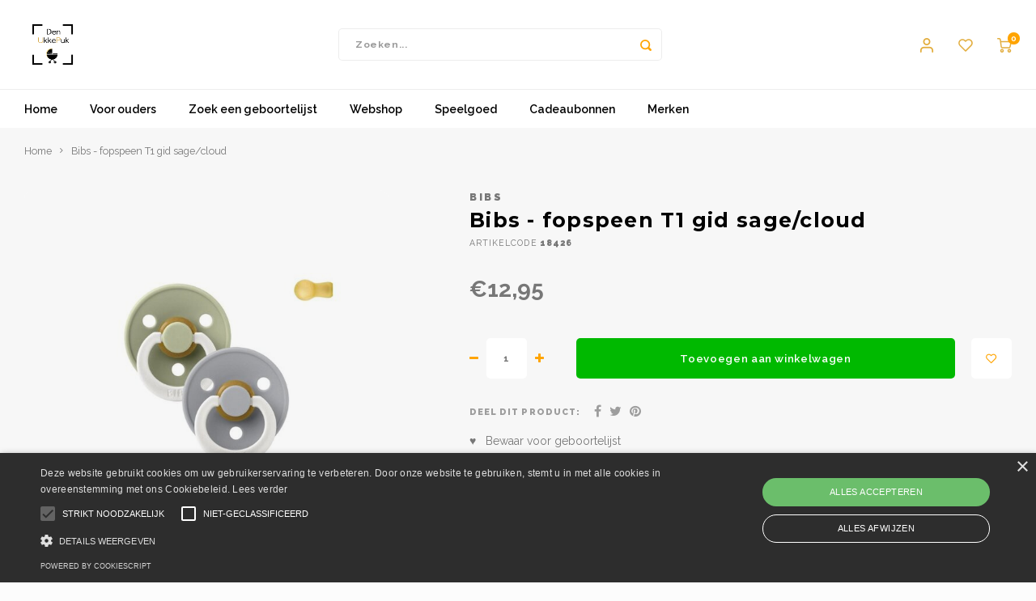

--- FILE ---
content_type: text/html;charset=utf-8
request_url: https://www.denukkepuk.be/bibs-fopspeen-t1-gid-sage-cloud.html
body_size: 16948
content:
<!DOCTYPE html>
<html lang="nl">
	
  <head>
    
        
    <meta charset="utf-8"/>
<!-- [START] 'blocks/head.rain' -->
<!--

  (c) 2008-2026 Lightspeed Netherlands B.V.
  http://www.lightspeedhq.com
  Generated: 31-01-2026 @ 20:43:15

-->
<link rel="canonical" href="https://www.denukkepuk.be/bibs-fopspeen-t1-gid-sage-cloud.html"/>
<link rel="alternate" href="https://www.denukkepuk.be/index.rss" type="application/rss+xml" title="Nieuwe producten"/>
<meta name="robots" content="noodp,noydir"/>
<meta property="og:url" content="https://www.denukkepuk.be/bibs-fopspeen-t1-gid-sage-cloud.html?source=facebook"/>
<meta property="og:site_name" content="Den Ukkepuk"/>
<meta property="og:title" content="Bibs Bibs - fopspeen T1 gid sage/cloud"/>
<meta property="og:description" content="Den Ukkepuk is een babyspeciaalzaak in Zoersel waar Lisa en haar team je met open armen ontvangt."/>
<meta property="og:image" content="https://cdn.webshopapp.com/shops/342808/files/451812830/bibs-bibs-fopspeen-t1-gid-sage-cloud.jpg"/>
<!--[if lt IE 9]>
<script src="https://cdn.webshopapp.com/assets/html5shiv.js?2025-02-20"></script>
<![endif]-->
<!-- [END] 'blocks/head.rain' -->
    <title>Bibs Bibs - fopspeen T1 gid sage/cloud - Den Ukkepuk</title>
    <meta name="description" content="Den Ukkepuk is een babyspeciaalzaak in Zoersel waar Lisa en haar team je met open armen ontvangt." />
    <meta name="keywords" content="Bibs, Bibs, -, fopspeen, T1, gid, sage/cloud" />
    <meta http-equiv="X-UA-Compatible" content="IE=edge,chrome=1">
    <meta name="viewport" content="width=device-width, initial-scale=1.0">
    <meta name="apple-mobile-web-app-capable" content="yes">
    <meta name="apple-mobile-web-app-status-bar-style" content="black">
    <meta property="fb:app_id" content="966242223397117"/>
    <meta name="viewport" content="width=device-width, initial-scale=1, maximum-scale=1, user-scalable=0"/>
    <meta name="apple-mobile-web-app-capable" content="yes">
    <meta name="HandheldFriendly" content="true" /> 
		<meta name="apple-mobile-web-app-title" content="Den Ukkepuk">
  	<meta property="og:image" content="https://cdn.webshopapp.com/shops/342808/themes/148244/v/1503115/assets/logo.png?20220928201448" />  
		<link rel="apple-touch-icon-precomposed" href="https://cdn.webshopapp.com/shops/342808/themes/148244/v/1504692/assets/homescreen-icon.jpg?20220929161801"/>
  
    <link rel="shortcut icon" href="" type="image/x-icon" />
    <link href='//fonts.googleapis.com/css?family=Raleway:400,300,500,600,700,800,900' rel='stylesheet' type='text/css'>
    <link href='//fonts.googleapis.com/css?family=Montserrat:400,300,500,600,700,800,900' rel='stylesheet' type='text/css'>
    <link rel="stylesheet" href="https://cdn.webshopapp.com/shops/342808/themes/148244/assets/bootstrap.css?2025021218541620200911103640" />
    <link rel="stylesheet" href="https://cdn.webshopapp.com/shops/342808/themes/148244/assets/font-awesome-min.css?2025021218541620200911103640" />
  	  	<link href="https://cdn.webshopapp.com/shops/342808/themes/148244/assets/gibbon-icons.css?2025021218541620200911103640" rel="stylesheet">
    <link rel="stylesheet" href="https://cdn.webshopapp.com/shops/342808/themes/148244/assets/owl-carousel-min.css?2025021218541620200911103640" />  
    <link rel="stylesheet" href="https://cdn.webshopapp.com/shops/342808/themes/148244/assets/semantic.css?2025021218541620200911103640" />  
    <link rel="stylesheet" href="https://cdn.webshopapp.com/shops/342808/themes/148244/assets/jquery-fancybox-min.css?2025021218541620200911103640" /> 
    <link rel="stylesheet" href="https://cdn.webshopapp.com/shops/342808/themes/148244/assets/style.css?2025021218541620200911103640?903" /> 
    <link rel="stylesheet" href="https://cdn.webshopapp.com/shops/342808/themes/148244/assets/settings.css?2025021218541620200911103640" />  
    <link rel="stylesheet" href="https://cdn.webshopapp.com/assets/gui-2-0.css?2025-02-20" />
    <link rel="stylesheet" href="https://cdn.webshopapp.com/assets/gui-responsive-2-0.css?2025-02-20" />   
  	<link href='https://unpkg.com/boxicons@2.0.9/css/boxicons.min.css' rel='stylesheet'>
    <link rel="stylesheet" href="https://cdn.webshopapp.com/shops/342808/themes/148244/assets/custom.css?2025021218541620200911103640" />

    <script src="https://cdn.webshopapp.com/assets/jquery-1-9-1.js?2025-02-20"></script>
    <script src="https://cdn.webshopapp.com/assets/jquery-ui-1-10-1.js?2025-02-20"></script>
    
   
    <script src="https://cdn.webshopapp.com/shops/342808/themes/148244/assets/bootstrap.js?2025021218541620200911103640"></script>
    <script src="https://cdn.webshopapp.com/shops/342808/themes/148244/assets/owl-carousel-min.js?2025021218541620200911103640"></script>
    <script src="https://cdn.webshopapp.com/shops/342808/themes/148244/assets/semantic.js?2025021218541620200911103640"></script>
    <script src="https://cdn.webshopapp.com/shops/342808/themes/148244/assets/jquery-fancybox-min.js?2025021218541620200911103640"></script>
    <script src="https://cdn.webshopapp.com/shops/342808/themes/148244/assets/moment.js?2025021218541620200911103640"></script>  
    <script src="https://cdn.webshopapp.com/shops/342808/themes/148244/assets/js-cookie.js?2025021218541620200911103640"></script>
    <script src="https://cdn.webshopapp.com/shops/342808/themes/148244/assets/jquery-countdown-min.js?2025021218541620200911103640"></script>
  	<script src="https://cdn.webshopapp.com/shops/342808/themes/148244/assets/masonry.js?2025021218541620200911103640"></script>
    <script src="https://cdn.webshopapp.com/shops/342808/themes/148244/assets/global.js?2025021218541620200911103640?903"></script>
  	<script src="//cdnjs.cloudflare.com/ajax/libs/jqueryui-touch-punch/0.2.3/jquery.ui.touch-punch.min.js"></script>
    
    <script src="https://cdn.webshopapp.com/shops/342808/themes/148244/assets/jcarousel.js?2025021218541620200911103640"></script>
    <script src="https://cdn.webshopapp.com/assets/gui.js?2025-02-20"></script>
    <script src="https://cdn.webshopapp.com/assets/gui-responsive-2-0.js?2025-02-20"></script>
    
        
    
    <!--[if lt IE 9]>
    <link rel="stylesheet" href="https://cdn.webshopapp.com/shops/342808/themes/148244/assets/style-ie.css?2025021218541620200911103640" />
    <![endif]-->
  </head>  <body class=""><script type="application/ld+json">
[
			{
    "@context": "http://schema.org",
    "@type": "BreadcrumbList",
    "itemListElement":
    [
      {
        "@type": "ListItem",
        "position": 1,
        "item": {
        	"@id": "https://www.denukkepuk.be/",
        	"name": "Home"
        }
      },
    	    	{
    		"@type": "ListItem",
     		"position": 2,
     		"item":	{
      		"@id": "https://www.denukkepuk.be/bibs-fopspeen-t1-gid-sage-cloud.html",
      		"name": "Bibs - fopspeen T1 gid sage/cloud"
    		}
    	}    	    ]
  },
      
      
  {
    "@context": "http://schema.org",
    "@type": "Product", 
    "name": "Bibs Bibs - fopspeen T1 gid sage/cloud",
    "url": "https://www.denukkepuk.be/bibs-fopspeen-t1-gid-sage-cloud.html",
    "brand": "Bibs",        "image": "https://cdn.webshopapp.com/shops/342808/files/451812830/300x250x2/bibs-bibs-fopspeen-t1-gid-sage-cloud.jpg",    "gtin13": "5713795198948",    "mpn": "18426",    "sku": "5325",    "offers": {
      "@type": "Offer",
            "price": "12.95",
      "priceCurrency": "EUR",
            "url": "https://www.denukkepuk.be/bibs-fopspeen-t1-gid-sage-cloud.html",
      "priceValidUntil": "2027-01-31"
              ,"availability": "https://schema.org/InStock"
            
    }
      },
      
    {
  "@context": "http://schema.org",
  "@id": "https://www.denukkepuk.be/#Organization",
  "@type": "Organization",
  "url": "https://www.denukkepuk.be/", 
  "name": "Den Ukkepuk",
  "logo": "https://cdn.webshopapp.com/shops/342808/themes/148244/v/1503115/assets/logo.png?20220928201448",
  "telephone": "03 302 48 58",
  "email": ""
    }
  ]
</script><div class="cart-messages hidden"><ul></ul></div><div id="login-popup" class="mobile-popup" data-popup="login"><div class="popup-inner"><div class="title-small title-font">Inloggen</div><form class="formLogin" id="formLogin" action="https://www.denukkepuk.be/account/loginPost/?return=https%3A%2F%2Fwww.denukkepuk.be%2Fbibs-fopspeen-t1-gid-sage-cloud.html" method="post"><input type="hidden" name="key" value="a8cce85a907e1d68c975640017d153c5" /><input type="hidden" name="type" value="login" /><input type="submit" hidden/><input type="text" name="email" id="formLoginEmail" value="" placeholder="E-mailadres" class="standard-input" /><input type="password" name="password" id="formLoginPassword" value="" placeholder="Wachtwoord" class="standard-input"/><div class="buttons"><a class="btn accent" href="#" onclick="$('#formLogin').submit(); return false;" title="Inloggen">Inloggen</a></div></form><div class="options"><a class="forgot-pw" href="https://www.denukkepuk.be/account/password/">Wachtwoord vergeten?</a><span class="or">of</span><a class="no-account" href="https://www.denukkepuk.be/account/register/">Nog geen account? Klik</a></div></div><div class="close-popup"><div class="close-popup-inner"><a href="javascript:;" class="close-mobile-popup" data-fancybox-close>
        Sluiten
      </a></div></div></div><div id="language-currency-popup" class="language-currency-popup mobile-popup"><div class="popup-inner"><div class="language-section"><div class="title-small title-font">Taal</div><div class="options-wrap"><div class="option active"><a href="https://www.denukkepuk.be/go/product/150021417"><div class="inner"><div class="icon"><img src="https://cdn.webshopapp.com/shops/342808/themes/148244/assets/flag-nl.svg?2025021218541620200911103640" alt="flag-Nederlands"></div><div class="text">Nederlands</div></div></a></div></div></div><div class="close-popup"><div class="close-popup-inner"><a href="javascript:;" class="close-mobile-popup" data-fancybox-close>
          Sluiten
        </a></div></div></div></div><div class="mobile-menu mobile-popup" data-popup="menu"><div class="popup-inner"><div class="menu-wrap"><div class="breads">Hoofdmenu</div><div class="title-small title-font">Categorieën</div><div class="menu"><ul><li class=""><a class="normal-link" href="https://www.denukkepuk.be/voor-ouders/">Voor ouders</a></li><li class=""><a class="normal-link" href="https://www.denukkepuk.be/zoek-een-geboortelijst/">Zoek een geboortelijst</a></li><li class=""><a class="normal-link" href="https://www.denukkepuk.be/webshop/">Webshop<span class="more-cats"><i class="fa fa-chevron-right"></i></span></a><div class="subs"><div class="breads">Hoofdmenu / webshop</div><div class="title-small title-font text-center subs-back"><i class="fa fa-chevron-left"></i>Webshop</div><ul class=""><li class=""><a class="normal-link" href="https://www.denukkepuk.be/webshop/op-stap/">Op stap<span class="more-cats"><i class="fa fa-chevron-right"></i></span></a><div class="subs"><div class="breads">Hoofdmenu / webshop / op stap</div><div class="title-small title-font text-center subs-back"><i class="fa fa-chevron-left"></i>Op stap</div><ul class=""><li class=""><a class="normal-link" href="https://www.denukkepuk.be/webshop/op-stap/verzorgingstassen/">Verzorgingstassen</a></li><li class=""><a class="normal-link" href="https://www.denukkepuk.be/webshop/op-stap/autostoelen-en-accessoires/">Autostoelen en accessoires</a></li><li class=""><a class="normal-link" href="https://www.denukkepuk.be/webshop/op-stap/op-reis/">Op reis</a></li><li class=""><a class="normal-link" href="https://www.denukkepuk.be/webshop/op-stap/voetenzakken/">Voetenzakken</a></li><li class=""><a class="normal-link" href="https://www.denukkepuk.be/webshop/op-stap/fiets-accessoires/">Fiets-accessoires</a></li><li class=""><a class="normal-link" href="https://www.denukkepuk.be/webshop/op-stap/kinderwagen-buggy-accessoires/">Kinderwagen - buggy - accessoires</a></li><li class=""><a class="normal-link" href="https://www.denukkepuk.be/webshop/op-stap/rugzakjes/">Rugzakjes</a></li><li class=""><a class="normal-link" href="https://www.denukkepuk.be/webshop/op-stap/draagzakken-en-draagdoeken/">Draagzakken en draagdoeken</a></li></ul></div></li><li class=""><a class="normal-link" href="https://www.denukkepuk.be/webshop/voor-mama/">Voor mama</a></li><li class=""><a class="normal-link" href="https://www.denukkepuk.be/webshop/badkamer/">Badkamer<span class="more-cats"><i class="fa fa-chevron-right"></i></span></a><div class="subs"><div class="breads">Hoofdmenu / webshop / badkamer</div><div class="title-small title-font text-center subs-back"><i class="fa fa-chevron-left"></i>Badkamer</div><ul class=""><li class=""><a class="normal-link" href="https://www.denukkepuk.be/webshop/badkamer/badjes/">Badjes</a></li><li class=""><a class="normal-link" href="https://www.denukkepuk.be/webshop/badkamer/badspeelgoed/">Badspeelgoed</a></li><li class=""><a class="normal-link" href="https://www.denukkepuk.be/webshop/badkamer/verzorgingsproducten/">Verzorgingsproducten</a></li><li class=""><a class="normal-link" href="https://www.denukkepuk.be/webshop/badkamer/verzorging/">Verzorging</a></li><li class=""><a class="normal-link" href="https://www.denukkepuk.be/webshop/badkamer/waskussen/">Waskussen</a></li><li class=""><a class="normal-link" href="https://www.denukkepuk.be/webshop/badkamer/textiel/">Textiel</a></li><li class=""><a class="normal-link" href="https://www.denukkepuk.be/webshop/badkamer/potje/">Potje</a></li></ul></div></li><li class=""><a class="normal-link" href="https://www.denukkepuk.be/webshop/decoratie/">Decoratie<span class="more-cats"><i class="fa fa-chevron-right"></i></span></a><div class="subs"><div class="breads">Hoofdmenu / webshop / decoratie</div><div class="title-small title-font text-center subs-back"><i class="fa fa-chevron-left"></i>Decoratie</div><ul class=""><li class=""><a class="normal-link" href="https://www.denukkepuk.be/webshop/decoratie/muurdecoratie/">Muurdecoratie</a></li><li class=""><a class="normal-link" href="https://www.denukkepuk.be/webshop/decoratie/tapijten/">Tapijten</a></li><li class=""><a class="normal-link" href="https://www.denukkepuk.be/webshop/decoratie/dieren/">Dieren</a></li><li class=""><a class="normal-link" href="https://www.denukkepuk.be/webshop/decoratie/kussens/">Kussens</a></li><li class=""><a class="normal-link" href="https://www.denukkepuk.be/webshop/decoratie/opbergen/">Opbergen</a></li></ul></div></li><li class=""><a class="normal-link" href="https://www.denukkepuk.be/webshop/veiligheid/">Veiligheid</a></li><li class=""><a class="normal-link" href="https://www.denukkepuk.be/webshop/eten-en-drinken/">Eten en drinken<span class="more-cats"><i class="fa fa-chevron-right"></i></span></a><div class="subs"><div class="breads">Hoofdmenu / webshop / eten en drinken</div><div class="title-small title-font text-center subs-back"><i class="fa fa-chevron-left"></i>Eten en drinken</div><ul class=""><li class=""><a class="normal-link" href="https://www.denukkepuk.be/webshop/eten-en-drinken/eetstoelen-en-accessoires/">Eetstoelen en accessoires</a></li><li class=""><a class="normal-link" href="https://www.denukkepuk.be/webshop/eten-en-drinken/eetgerei/">Eetgerei</a></li><li class=""><a class="normal-link" href="https://www.denukkepuk.be/webshop/eten-en-drinken/flesverwarmer/">Flesverwarmer</a></li><li class=""><a class="normal-link" href="https://www.denukkepuk.be/webshop/eten-en-drinken/slabbetjes/">Slabbetjes</a></li><li class=""><a class="normal-link" href="https://www.denukkepuk.be/webshop/eten-en-drinken/borstvoeding/">Borstvoeding</a></li><li class=""><a class="normal-link" href="https://www.denukkepuk.be/webshop/eten-en-drinken/babycook/">Babycook</a></li><li class=""><a class="normal-link" href="https://www.denukkepuk.be/webshop/eten-en-drinken/drinkflessen-en-toebehoren/">Drinkflessen en toebehoren</a></li></ul></div></li><li class=""><a class="normal-link" href="https://www.denukkepuk.be/webshop/spel-en-ontspanning/">Spel en ontspanning<span class="more-cats"><i class="fa fa-chevron-right"></i></span></a><div class="subs"><div class="breads">Hoofdmenu / webshop / spel en ontspanning</div><div class="title-small title-font text-center subs-back"><i class="fa fa-chevron-left"></i>Spel en ontspanning</div><ul class=""><li class=""><a class="normal-link" href="https://www.denukkepuk.be/webshop/spel-en-ontspanning/parken/">Parken</a></li><li class=""><a class="normal-link" href="https://www.denukkepuk.be/webshop/spel-en-ontspanning/speelmat/">Speelmat</a></li><li class=""><a class="normal-link" href="https://www.denukkepuk.be/webshop/spel-en-ontspanning/rockers/">Rockers</a></li><li class=""><a class="normal-link" href="https://www.denukkepuk.be/webshop/spel-en-ontspanning/ballenbaden/">Ballenbaden</a></li><li class=""><a class="normal-link" href="https://www.denukkepuk.be/webshop/spel-en-ontspanning/knuffels/">Knuffels</a></li><li class=""><a class="normal-link" href="https://www.denukkepuk.be/webshop/spel-en-ontspanning/mobielen/">Mobielen</a></li><li class=""><a class="normal-link" href="https://www.denukkepuk.be/webshop/spel-en-ontspanning/loopfiets/">Loopfiets</a></li><li class=""><a class="normal-link" href="https://www.denukkepuk.be/webshop/spel-en-ontspanning/poppen/">Poppen</a></li><li class=""><a class="normal-link" href="https://www.denukkepuk.be/webshop/spel-en-ontspanning/speelgoed/">Speelgoed</a></li><li class=""><a class="normal-link" href="https://www.denukkepuk.be/webshop/spel-en-ontspanning/textiel-park/">Textiel park</a></li><li class=""><a class="normal-link" href="https://www.denukkepuk.be/webshop/spel-en-ontspanning/matrassen/">Matrassen</a></li><li class=""><a class="normal-link" href="https://www.denukkepuk.be/webshop/spel-en-ontspanning/relax/">Relax</a></li><li class=""><a class="normal-link" href="https://www.denukkepuk.be/webshop/spel-en-ontspanning/fopspeenketting/">Fopspeenketting</a></li><li class=""><a class="normal-link" href="https://www.denukkepuk.be/webshop/spel-en-ontspanning/bijtspeelgoed/">Bijtspeelgoed</a></li></ul></div></li><li class=""><a class="normal-link" href="https://www.denukkepuk.be/webshop/slapen/">Slapen<span class="more-cats"><i class="fa fa-chevron-right"></i></span></a><div class="subs"><div class="breads">Hoofdmenu / webshop / slapen</div><div class="title-small title-font text-center subs-back"><i class="fa fa-chevron-left"></i>Slapen</div><ul class=""><li class=""><a class="normal-link" href="https://www.denukkepuk.be/webshop/slapen/babynest/">Babynest</a></li><li class=""><a class="normal-link" href="https://www.denukkepuk.be/webshop/slapen/hemels/">Hemels</a></li><li class=""><a class="normal-link" href="https://www.denukkepuk.be/webshop/slapen/nachtlampjes/">Nachtlampjes</a></li><li class=""><a class="normal-link" href="https://www.denukkepuk.be/webshop/slapen/knuffels/">Knuffels</a></li><li class=""><a class="normal-link" href="https://www.denukkepuk.be/webshop/slapen/pyjamas/">Pyjama&#039;s</a></li><li class=""><a class="normal-link" href="https://www.denukkepuk.be/webshop/slapen/meubels/">Meubels</a></li><li class=""><a class="normal-link" href="https://www.denukkepuk.be/webshop/slapen/matrassen/">Matrassen</a></li><li class=""><a class="normal-link" href="https://www.denukkepuk.be/webshop/slapen/slaaptrainers/">Slaaptrainers</a></li><li class=""><a class="normal-link" href="https://www.denukkepuk.be/webshop/slapen/babyfoons/">Babyfoons</a></li><li class=""><a class="normal-link" href="https://www.denukkepuk.be/webshop/slapen/lampjes/">Lampjes</a></li><li class=""><a class="normal-link" href="https://www.denukkepuk.be/webshop/slapen/fopspenen/">Fopspenen</a></li><li class=""><a class="normal-link" href="https://www.denukkepuk.be/webshop/slapen/textiel/">Textiel</a></li><li class=""><a class="normal-link" href="https://www.denukkepuk.be/webshop/slapen/slaapzakken/">Slaapzakken</a></li></ul></div></li><li class=""><a class="normal-link" href="https://www.denukkepuk.be/webshop/kleding/">Kleding<span class="more-cats"><i class="fa fa-chevron-right"></i></span></a><div class="subs"><div class="breads">Hoofdmenu / webshop / kleding</div><div class="title-small title-font text-center subs-back"><i class="fa fa-chevron-left"></i>Kleding</div><ul class=""><li class=""><a class="normal-link" href="https://www.denukkepuk.be/webshop/kleding/zomercollectie-2026/">Zomercollectie 2026</a></li><li class=""><a class="normal-link" href="https://www.denukkepuk.be/webshop/kleding/kleding-aw-2024/">KLEDING AW 2024</a></li><li class=""><a class="normal-link" href="https://www.denukkepuk.be/webshop/kleding/zomercollectie-2026-13433586/">Zomercollectie 2026</a></li></ul></div></li></ul></div></li><li class=""><a class="normal-link" href="https://www.denukkepuk.be/speelgoed/">Speelgoed<span class="more-cats"><i class="fa fa-chevron-right"></i></span></a><div class="subs"><div class="breads">Hoofdmenu / speelgoed</div><div class="title-small title-font text-center subs-back"><i class="fa fa-chevron-left"></i>Speelgoed</div><ul class=""><li class=""><a class="normal-link" href="https://www.denukkepuk.be/speelgoed/buitenspeelgoed/">Buitenspeelgoed<span class="more-cats"><i class="fa fa-chevron-right"></i></span></a><div class="subs"><div class="breads">Hoofdmenu / speelgoed / buitenspeelgoed</div><div class="title-small title-font text-center subs-back"><i class="fa fa-chevron-left"></i>Buitenspeelgoed</div><ul class=""><li class=""><a class="normal-link" href="https://www.denukkepuk.be/speelgoed/buitenspeelgoed/spellen-voor-buiten/">Spellen voor buiten</a></li><li class=""><a class="normal-link" href="https://www.denukkepuk.be/speelgoed/buitenspeelgoed/op-avontuur/">Op avontuur</a></li></ul></div></li><li class=""><a class="normal-link" href="https://www.denukkepuk.be/speelgoed/puzzels/">Puzzels<span class="more-cats"><i class="fa fa-chevron-right"></i></span></a><div class="subs"><div class="breads">Hoofdmenu / speelgoed / puzzels</div><div class="title-small title-font text-center subs-back"><i class="fa fa-chevron-left"></i>Puzzels</div><ul class=""><li class=""><a class="normal-link" href="https://www.denukkepuk.be/speelgoed/puzzels/inlegpuzzels/">Inlegpuzzels</a></li><li class=""><a class="normal-link" href="https://www.denukkepuk.be/speelgoed/puzzels/peuters/">Peuters</a></li></ul></div></li><li class=""><a class="normal-link" href="https://www.denukkepuk.be/speelgoed/knutselen/">Knutselen<span class="more-cats"><i class="fa fa-chevron-right"></i></span></a><div class="subs"><div class="breads">Hoofdmenu / speelgoed / knutselen</div><div class="title-small title-font text-center subs-back"><i class="fa fa-chevron-left"></i>Knutselen</div><ul class=""><li class=""><a class="normal-link" href="https://www.denukkepuk.be/speelgoed/knutselen/stempels/">Stempels</a></li></ul></div></li><li class=""><a class="normal-link" href="https://www.denukkepuk.be/speelgoed/knuffels/">Knuffels</a></li><li class=""><a class="normal-link" href="https://www.denukkepuk.be/speelgoed/baby-en-peuterspeelgoed/">Baby- en peuterspeelgoed</a></li><li class=""><a class="normal-link" href="https://www.denukkepuk.be/speelgoed/showtime/">Showtime<span class="more-cats"><i class="fa fa-chevron-right"></i></span></a><div class="subs"><div class="breads">Hoofdmenu / speelgoed / showtime</div><div class="title-small title-font text-center subs-back"><i class="fa fa-chevron-left"></i>Showtime</div><ul class=""><li class=""><a class="normal-link" href="https://www.denukkepuk.be/speelgoed/showtime/juwelen/">Juwelen</a></li><li class=""><a class="normal-link" href="https://www.denukkepuk.be/speelgoed/showtime/lichaamsversiering/">Lichaamsversiering</a></li><li class=""><a class="normal-link" href="https://www.denukkepuk.be/speelgoed/showtime/tattoos/">Tattoos</a></li></ul></div></li><li class=""><a class="normal-link" href="https://www.denukkepuk.be/speelgoed/lampjes/">Lampjes</a></li><li class=""><a class="normal-link" href="https://www.denukkepuk.be/speelgoed/rollenspel/">Rollenspel<span class="more-cats"><i class="fa fa-chevron-right"></i></span></a><div class="subs"><div class="breads">Hoofdmenu / speelgoed / rollenspel</div><div class="title-small title-font text-center subs-back"><i class="fa fa-chevron-left"></i>Rollenspel</div><ul class=""><li class=""><a class="normal-link" href="https://www.denukkepuk.be/speelgoed/rollenspel/beroepen/">Beroepen</a></li></ul></div></li><li class=""><a class="normal-link" href="https://www.denukkepuk.be/speelgoed/speelfiguren/">Speelfiguren</a></li><li class=""><a class="normal-link" href="https://www.denukkepuk.be/speelgoed/voertuigen/">Voertuigen</a></li><li class=""><a class="normal-link" href="https://www.denukkepuk.be/speelgoed/poppen/">Poppen<span class="more-cats"><i class="fa fa-chevron-right"></i></span></a><div class="subs"><div class="breads">Hoofdmenu / speelgoed / poppen</div><div class="title-small title-font text-center subs-back"><i class="fa fa-chevron-left"></i>Poppen</div><ul class=""><li class=""><a class="normal-link" href="https://www.denukkepuk.be/speelgoed/poppen/poppen/">Poppen</a></li></ul></div></li><li class=""><a class="normal-link" href="https://www.denukkepuk.be/speelgoed/overige/">Overige</a></li><li class=""><a class="normal-link" href="https://www.denukkepuk.be/speelgoed/school/">School<span class="more-cats"><i class="fa fa-chevron-right"></i></span></a><div class="subs"><div class="breads">Hoofdmenu / speelgoed / school</div><div class="title-small title-font text-center subs-back"><i class="fa fa-chevron-left"></i>School</div><ul class=""><li class=""><a class="normal-link" href="https://www.denukkepuk.be/speelgoed/school/brood-en-snackdozen/">Brood- en snackdozen</a></li></ul></div></li><li class=""><a class="normal-link" href="https://www.denukkepuk.be/speelgoed/op-wielen/">Op wielen<span class="more-cats"><i class="fa fa-chevron-right"></i></span></a><div class="subs"><div class="breads">Hoofdmenu / speelgoed / op wielen</div><div class="title-small title-font text-center subs-back"><i class="fa fa-chevron-left"></i>Op wielen</div><ul class=""><li class=""><a class="normal-link" href="https://www.denukkepuk.be/speelgoed/op-wielen/loopwagens/">Loopwagens</a></li><li class=""><a class="normal-link" href="https://www.denukkepuk.be/speelgoed/op-wielen/loopfietsen/">Loopfietsen</a></li><li class=""><a class="normal-link" href="https://www.denukkepuk.be/speelgoed/op-wielen/steps/">Steps</a></li></ul></div></li><li class=""><a class="normal-link" href="https://www.denukkepuk.be/speelgoed/badspeelgoed/">Badspeelgoed</a></li><li class=""><a class="normal-link" href="https://www.denukkepuk.be/speelgoed/boeken/">Boeken</a></li><li class=""><a class="normal-link" href="https://www.denukkepuk.be/speelgoed/open-ended-play/">Open-ended play</a></li><li class=""><a class="normal-link" href="https://www.denukkepuk.be/speelgoed/schleich/">Schleich</a></li></ul></div></li><li class="item"><a href="https://www.denukkepuk.be/buy-gift-card/" title="Cadeaubonnen">Cadeaubonnen</a></li><li class=""><a href="https://www.denukkepuk.be/brands/">Merken</a></li></ul><ul><li class="highlight hidden-sm"><a class="open-mobile-slide" data-popup="login" href="javascript:;">Inloggen</a></li></ul></div></div></div><div class="close-popup dark"><div class="close-popup-inner"><a href="javascript:;" class="close-mobile-popup" data-fancybox-close>
        Sluiten
      </a></div></div></div><header id="header" class="with-large-logo"><div class="main-header"><div class="container"><div class="inner"><div class="logo large-logo align-middle"><a href="https://www.denukkepuk.be/"><img src="https://cdn.webshopapp.com/shops/342808/themes/148244/v/1503115/assets/logo.png?20220928201448" alt="Den Ukkepuk"></a></div><div class="vertical-menu-wrap hidden-xs hidden-md hidden-lg"><div class="btn-wrap"><a class="btn accent vertical-menu-btn open-mobile-slide" data-popup="menu" data-main-link href="javascript:;">Categorieën<i class="fa fa-angle-down"></i></a></div></div><div class="vertical-menu-wrap hidden-xs hidden-sm visible-sm hidden-md hidden-lg "><div class="btn-wrap"><a class="btn accent vertical-menu-btn open-vertical-menu">Categorieën<i class="fa fa-angle-down"></i></a><div class="vertical-menu"><ul><li class=""><a class="" href="https://www.denukkepuk.be/voor-ouders/"><div class="category-wrap"><img src="//placehold.jp/50x50.png">
                                            Voor ouders
                    </div></a></li><li class=""><a class="" href="https://www.denukkepuk.be/zoek-een-geboortelijst/"><div class="category-wrap"><img src="//placehold.jp/50x50.png">
                                            Zoek een geboortelijst
                    </div></a></li><li class=""><a class="" href="https://www.denukkepuk.be/webshop/"><div class="category-wrap"><img src="//placehold.jp/50x50.png">
                                            Webshop
                    </div><i class="fa fa-chevron-right arrow-right"></i></a><div class="subs"><ul><li class="subs-title"><a class="" href="https://www.denukkepuk.be/webshop/">Webshop</a></li><li class=""><a class="" href="https://www.denukkepuk.be/webshop/op-stap/"><div>
                            Op stap
                          </div><i class="fa fa-chevron-right arrow-right"></i></a><div class="subs"><ul><li class="subs-title"><a class="" href="https://www.denukkepuk.be/webshop/op-stap/">Op stap</a></li><li class=""><a class="" href="https://www.denukkepuk.be/webshop/op-stap/verzorgingstassen/"><div>
                                  Verzorgingstassen
                                </div></a></li><li class=""><a class="" href="https://www.denukkepuk.be/webshop/op-stap/autostoelen-en-accessoires/"><div>
                                  Autostoelen en accessoires
                                </div></a></li><li class=""><a class="" href="https://www.denukkepuk.be/webshop/op-stap/op-reis/"><div>
                                  Op reis
                                </div></a></li><li class=""><a class="" href="https://www.denukkepuk.be/webshop/op-stap/voetenzakken/"><div>
                                  Voetenzakken
                                </div></a></li><li class=""><a class="" href="https://www.denukkepuk.be/webshop/op-stap/fiets-accessoires/"><div>
                                  Fiets-accessoires
                                </div></a></li><li class=""><a class="" href="https://www.denukkepuk.be/webshop/op-stap/kinderwagen-buggy-accessoires/"><div>
                                  Kinderwagen - buggy - accessoires
                                </div></a></li><li class=""><a class="" href="https://www.denukkepuk.be/webshop/op-stap/rugzakjes/"><div>
                                  Rugzakjes
                                </div></a></li><li class=""><a class="" href="https://www.denukkepuk.be/webshop/op-stap/draagzakken-en-draagdoeken/"><div>
                                  Draagzakken en draagdoeken
                                </div></a></li></ul></div></li><li class=""><a class="" href="https://www.denukkepuk.be/webshop/voor-mama/"><div>
                            Voor mama
                          </div></a></li><li class=""><a class="" href="https://www.denukkepuk.be/webshop/badkamer/"><div>
                            Badkamer
                          </div><i class="fa fa-chevron-right arrow-right"></i></a><div class="subs"><ul><li class="subs-title"><a class="" href="https://www.denukkepuk.be/webshop/badkamer/">Badkamer</a></li><li class=""><a class="" href="https://www.denukkepuk.be/webshop/badkamer/badjes/"><div>
                                  Badjes
                                </div></a></li><li class=""><a class="" href="https://www.denukkepuk.be/webshop/badkamer/badspeelgoed/"><div>
                                  Badspeelgoed
                                </div></a></li><li class=""><a class="" href="https://www.denukkepuk.be/webshop/badkamer/verzorgingsproducten/"><div>
                                  Verzorgingsproducten
                                </div></a></li><li class=""><a class="" href="https://www.denukkepuk.be/webshop/badkamer/verzorging/"><div>
                                  Verzorging
                                </div></a></li><li class=""><a class="" href="https://www.denukkepuk.be/webshop/badkamer/waskussen/"><div>
                                  Waskussen
                                </div></a></li><li class=""><a class="" href="https://www.denukkepuk.be/webshop/badkamer/textiel/"><div>
                                  Textiel
                                </div></a></li><li class=""><a class="" href="https://www.denukkepuk.be/webshop/badkamer/potje/"><div>
                                  Potje
                                </div></a></li></ul></div></li><li class=""><a class="" href="https://www.denukkepuk.be/webshop/decoratie/"><div>
                            Decoratie
                          </div><i class="fa fa-chevron-right arrow-right"></i></a><div class="subs"><ul><li class="subs-title"><a class="" href="https://www.denukkepuk.be/webshop/decoratie/">Decoratie</a></li><li class=""><a class="" href="https://www.denukkepuk.be/webshop/decoratie/muurdecoratie/"><div>
                                  Muurdecoratie
                                </div></a></li><li class=""><a class="" href="https://www.denukkepuk.be/webshop/decoratie/tapijten/"><div>
                                  Tapijten
                                </div></a></li><li class=""><a class="" href="https://www.denukkepuk.be/webshop/decoratie/dieren/"><div>
                                  Dieren
                                </div></a></li><li class=""><a class="" href="https://www.denukkepuk.be/webshop/decoratie/kussens/"><div>
                                  Kussens
                                </div></a></li><li class=""><a class="" href="https://www.denukkepuk.be/webshop/decoratie/opbergen/"><div>
                                  Opbergen
                                </div></a></li></ul></div></li><li class=""><a class="" href="https://www.denukkepuk.be/webshop/veiligheid/"><div>
                            Veiligheid
                          </div></a></li><li class=""><a class="" href="https://www.denukkepuk.be/webshop/eten-en-drinken/"><div>
                            Eten en drinken
                          </div><i class="fa fa-chevron-right arrow-right"></i></a><div class="subs"><ul><li class="subs-title"><a class="" href="https://www.denukkepuk.be/webshop/eten-en-drinken/">Eten en drinken</a></li><li class=""><a class="" href="https://www.denukkepuk.be/webshop/eten-en-drinken/eetstoelen-en-accessoires/"><div>
                                  Eetstoelen en accessoires
                                </div></a></li><li class=""><a class="" href="https://www.denukkepuk.be/webshop/eten-en-drinken/eetgerei/"><div>
                                  Eetgerei
                                </div></a></li><li class=""><a class="" href="https://www.denukkepuk.be/webshop/eten-en-drinken/flesverwarmer/"><div>
                                  Flesverwarmer
                                </div></a></li><li class=""><a class="" href="https://www.denukkepuk.be/webshop/eten-en-drinken/slabbetjes/"><div>
                                  Slabbetjes
                                </div></a></li><li class=""><a class="" href="https://www.denukkepuk.be/webshop/eten-en-drinken/borstvoeding/"><div>
                                  Borstvoeding
                                </div></a></li><li class=""><a class="" href="https://www.denukkepuk.be/webshop/eten-en-drinken/babycook/"><div>
                                  Babycook
                                </div></a></li><li class=""><a class="" href="https://www.denukkepuk.be/webshop/eten-en-drinken/drinkflessen-en-toebehoren/"><div>
                                  Drinkflessen en toebehoren
                                </div></a></li></ul></div></li><li class=""><a class="" href="https://www.denukkepuk.be/webshop/spel-en-ontspanning/"><div>
                            Spel en ontspanning
                          </div><i class="fa fa-chevron-right arrow-right"></i></a><div class="subs"><ul><li class="subs-title"><a class="" href="https://www.denukkepuk.be/webshop/spel-en-ontspanning/">Spel en ontspanning</a></li><li class=""><a class="" href="https://www.denukkepuk.be/webshop/spel-en-ontspanning/parken/"><div>
                                  Parken
                                </div></a></li><li class=""><a class="" href="https://www.denukkepuk.be/webshop/spel-en-ontspanning/speelmat/"><div>
                                  Speelmat
                                </div></a></li><li class=""><a class="" href="https://www.denukkepuk.be/webshop/spel-en-ontspanning/rockers/"><div>
                                  Rockers
                                </div></a></li><li class=""><a class="" href="https://www.denukkepuk.be/webshop/spel-en-ontspanning/ballenbaden/"><div>
                                  Ballenbaden
                                </div></a></li><li class=""><a class="" href="https://www.denukkepuk.be/webshop/spel-en-ontspanning/knuffels/"><div>
                                  Knuffels
                                </div></a></li><li class=""><a class="" href="https://www.denukkepuk.be/webshop/spel-en-ontspanning/mobielen/"><div>
                                  Mobielen
                                </div></a></li><li class=""><a class="" href="https://www.denukkepuk.be/webshop/spel-en-ontspanning/loopfiets/"><div>
                                  Loopfiets
                                </div></a></li><li class=""><a class="" href="https://www.denukkepuk.be/webshop/spel-en-ontspanning/poppen/"><div>
                                  Poppen
                                </div></a></li><li class=""><a class="" href="https://www.denukkepuk.be/webshop/spel-en-ontspanning/speelgoed/"><div>
                                  Speelgoed
                                </div></a></li><li class=""><a class="" href="https://www.denukkepuk.be/webshop/spel-en-ontspanning/textiel-park/"><div>
                                  Textiel park
                                </div></a></li><li class=""><a class="" href="https://www.denukkepuk.be/webshop/spel-en-ontspanning/matrassen/"><div>
                                  Matrassen
                                </div></a></li><li class=""><a class="" href="https://www.denukkepuk.be/webshop/spel-en-ontspanning/relax/"><div>
                                  Relax
                                </div></a></li><li class=""><a class="" href="https://www.denukkepuk.be/webshop/spel-en-ontspanning/fopspeenketting/"><div>
                                  Fopspeenketting
                                </div></a></li><li class=""><a class="" href="https://www.denukkepuk.be/webshop/spel-en-ontspanning/bijtspeelgoed/"><div>
                                  Bijtspeelgoed
                                </div></a></li></ul></div></li><li class=""><a class="" href="https://www.denukkepuk.be/webshop/slapen/"><div>
                            Slapen
                          </div><i class="fa fa-chevron-right arrow-right"></i></a><div class="subs"><ul><li class="subs-title"><a class="" href="https://www.denukkepuk.be/webshop/slapen/">Slapen</a></li><li class=""><a class="" href="https://www.denukkepuk.be/webshop/slapen/babynest/"><div>
                                  Babynest
                                </div></a></li><li class=""><a class="" href="https://www.denukkepuk.be/webshop/slapen/hemels/"><div>
                                  Hemels
                                </div></a></li><li class=""><a class="" href="https://www.denukkepuk.be/webshop/slapen/nachtlampjes/"><div>
                                  Nachtlampjes
                                </div></a></li><li class=""><a class="" href="https://www.denukkepuk.be/webshop/slapen/knuffels/"><div>
                                  Knuffels
                                </div></a></li><li class=""><a class="" href="https://www.denukkepuk.be/webshop/slapen/pyjamas/"><div>
                                  Pyjama&#039;s
                                </div></a></li><li class=""><a class="" href="https://www.denukkepuk.be/webshop/slapen/meubels/"><div>
                                  Meubels
                                </div></a></li><li class=""><a class="" href="https://www.denukkepuk.be/webshop/slapen/matrassen/"><div>
                                  Matrassen
                                </div></a></li><li class=""><a class="" href="https://www.denukkepuk.be/webshop/slapen/slaaptrainers/"><div>
                                  Slaaptrainers
                                </div></a></li><li class=""><a class="" href="https://www.denukkepuk.be/webshop/slapen/babyfoons/"><div>
                                  Babyfoons
                                </div></a></li><li class=""><a class="" href="https://www.denukkepuk.be/webshop/slapen/lampjes/"><div>
                                  Lampjes
                                </div></a></li><li class=""><a class="" href="https://www.denukkepuk.be/webshop/slapen/fopspenen/"><div>
                                  Fopspenen
                                </div></a></li><li class=""><a class="" href="https://www.denukkepuk.be/webshop/slapen/textiel/"><div>
                                  Textiel
                                </div></a></li><li class=""><a class="" href="https://www.denukkepuk.be/webshop/slapen/slaapzakken/"><div>
                                  Slaapzakken
                                </div></a></li></ul></div></li><li class=""><a class="" href="https://www.denukkepuk.be/webshop/kleding/"><div>
                            Kleding
                          </div><i class="fa fa-chevron-right arrow-right"></i></a><div class="subs"><ul><li class="subs-title"><a class="" href="https://www.denukkepuk.be/webshop/kleding/">Kleding</a></li><li class=""><a class="" href="https://www.denukkepuk.be/webshop/kleding/zomercollectie-2026/"><div>
                                  Zomercollectie 2026
                                </div></a></li><li class=""><a class="" href="https://www.denukkepuk.be/webshop/kleding/kleding-aw-2024/"><div>
                                  KLEDING AW 2024
                                </div></a></li><li class=""><a class="" href="https://www.denukkepuk.be/webshop/kleding/zomercollectie-2026-13433586/"><div>
                                  Zomercollectie 2026
                                </div></a></li></ul></div></li></ul></div></li><li class=""><a class="" href="https://www.denukkepuk.be/speelgoed/"><div class="category-wrap"><img src="//placehold.jp/50x50.png">
                                            Speelgoed
                    </div><i class="fa fa-chevron-right arrow-right"></i></a><div class="subs"><ul><li class="subs-title"><a class="" href="https://www.denukkepuk.be/speelgoed/">Speelgoed</a></li><li class=""><a class="" href="https://www.denukkepuk.be/speelgoed/buitenspeelgoed/"><div>
                            Buitenspeelgoed
                          </div><i class="fa fa-chevron-right arrow-right"></i></a><div class="subs"><ul><li class="subs-title"><a class="" href="https://www.denukkepuk.be/speelgoed/buitenspeelgoed/">Buitenspeelgoed</a></li><li class=""><a class="" href="https://www.denukkepuk.be/speelgoed/buitenspeelgoed/spellen-voor-buiten/"><div>
                                  Spellen voor buiten
                                </div></a></li><li class=""><a class="" href="https://www.denukkepuk.be/speelgoed/buitenspeelgoed/op-avontuur/"><div>
                                  Op avontuur
                                </div></a></li></ul></div></li><li class=""><a class="" href="https://www.denukkepuk.be/speelgoed/puzzels/"><div>
                            Puzzels
                          </div><i class="fa fa-chevron-right arrow-right"></i></a><div class="subs"><ul><li class="subs-title"><a class="" href="https://www.denukkepuk.be/speelgoed/puzzels/">Puzzels</a></li><li class=""><a class="" href="https://www.denukkepuk.be/speelgoed/puzzels/inlegpuzzels/"><div>
                                  Inlegpuzzels
                                </div></a></li><li class=""><a class="" href="https://www.denukkepuk.be/speelgoed/puzzels/peuters/"><div>
                                  Peuters
                                </div></a></li></ul></div></li><li class=""><a class="" href="https://www.denukkepuk.be/speelgoed/knutselen/"><div>
                            Knutselen
                          </div><i class="fa fa-chevron-right arrow-right"></i></a><div class="subs"><ul><li class="subs-title"><a class="" href="https://www.denukkepuk.be/speelgoed/knutselen/">Knutselen</a></li><li class=""><a class="" href="https://www.denukkepuk.be/speelgoed/knutselen/stempels/"><div>
                                  Stempels
                                </div></a></li></ul></div></li><li class=""><a class="" href="https://www.denukkepuk.be/speelgoed/knuffels/"><div>
                            Knuffels
                          </div></a></li><li class=""><a class="" href="https://www.denukkepuk.be/speelgoed/baby-en-peuterspeelgoed/"><div>
                            Baby- en peuterspeelgoed
                          </div></a></li><li class=""><a class="" href="https://www.denukkepuk.be/speelgoed/showtime/"><div>
                            Showtime
                          </div><i class="fa fa-chevron-right arrow-right"></i></a><div class="subs"><ul><li class="subs-title"><a class="" href="https://www.denukkepuk.be/speelgoed/showtime/">Showtime</a></li><li class=""><a class="" href="https://www.denukkepuk.be/speelgoed/showtime/juwelen/"><div>
                                  Juwelen
                                </div></a></li><li class=""><a class="" href="https://www.denukkepuk.be/speelgoed/showtime/lichaamsversiering/"><div>
                                  Lichaamsversiering
                                </div></a></li><li class=""><a class="" href="https://www.denukkepuk.be/speelgoed/showtime/tattoos/"><div>
                                  Tattoos
                                </div></a></li></ul></div></li><li class=""><a class="" href="https://www.denukkepuk.be/speelgoed/lampjes/"><div>
                            Lampjes
                          </div></a></li><li class=""><a class="" href="https://www.denukkepuk.be/speelgoed/rollenspel/"><div>
                            Rollenspel
                          </div><i class="fa fa-chevron-right arrow-right"></i></a><div class="subs"><ul><li class="subs-title"><a class="" href="https://www.denukkepuk.be/speelgoed/rollenspel/">Rollenspel</a></li><li class=""><a class="" href="https://www.denukkepuk.be/speelgoed/rollenspel/beroepen/"><div>
                                  Beroepen
                                </div></a></li></ul></div></li><li class=""><a class="" href="https://www.denukkepuk.be/speelgoed/speelfiguren/"><div>
                            Speelfiguren
                          </div></a></li><li class=""><a class="" href="https://www.denukkepuk.be/speelgoed/voertuigen/"><div>
                            Voertuigen
                          </div></a></li><li class=""><a class="" href="https://www.denukkepuk.be/speelgoed/poppen/"><div>
                            Poppen
                          </div><i class="fa fa-chevron-right arrow-right"></i></a><div class="subs"><ul><li class="subs-title"><a class="" href="https://www.denukkepuk.be/speelgoed/poppen/">Poppen</a></li><li class=""><a class="" href="https://www.denukkepuk.be/speelgoed/poppen/poppen/"><div>
                                  Poppen
                                </div></a></li></ul></div></li><li class=""><a class="" href="https://www.denukkepuk.be/speelgoed/overige/"><div>
                            Overige
                          </div></a></li><li class=""><a class="" href="https://www.denukkepuk.be/speelgoed/school/"><div>
                            School
                          </div><i class="fa fa-chevron-right arrow-right"></i></a><div class="subs"><ul><li class="subs-title"><a class="" href="https://www.denukkepuk.be/speelgoed/school/">School</a></li><li class=""><a class="" href="https://www.denukkepuk.be/speelgoed/school/brood-en-snackdozen/"><div>
                                  Brood- en snackdozen
                                </div></a></li></ul></div></li><li class=""><a class="" href="https://www.denukkepuk.be/speelgoed/op-wielen/"><div>
                            Op wielen
                          </div><i class="fa fa-chevron-right arrow-right"></i></a><div class="subs"><ul><li class="subs-title"><a class="" href="https://www.denukkepuk.be/speelgoed/op-wielen/">Op wielen</a></li><li class=""><a class="" href="https://www.denukkepuk.be/speelgoed/op-wielen/loopwagens/"><div>
                                  Loopwagens
                                </div></a></li><li class=""><a class="" href="https://www.denukkepuk.be/speelgoed/op-wielen/loopfietsen/"><div>
                                  Loopfietsen
                                </div></a></li><li class=""><a class="" href="https://www.denukkepuk.be/speelgoed/op-wielen/steps/"><div>
                                  Steps
                                </div></a></li></ul></div></li><li class=""><a class="" href="https://www.denukkepuk.be/speelgoed/badspeelgoed/"><div>
                            Badspeelgoed
                          </div></a></li><li class=""><a class="" href="https://www.denukkepuk.be/speelgoed/boeken/"><div>
                            Boeken
                          </div></a></li><li class=""><a class="" href="https://www.denukkepuk.be/speelgoed/open-ended-play/"><div>
                            Open-ended play
                          </div></a></li><li class=""><a class="" href="https://www.denukkepuk.be/speelgoed/schleich/"><div>
                            Schleich
                          </div></a></li></ul></div></li><li class="item"><a href="https://www.denukkepuk.be/buy-gift-card/" title="Cadeaubonnen">Cadeaubonnen</a></li></ul></div></div><div class="vertical-menu-overlay general-overlay"></div></div><div class="search-bar hidden-xs"><form action="https://www.denukkepuk.be/search/" method="get" id="formSearch"  class="search-form"  data-search-type="desktop"><div class="relative search-wrap"><input type="text" name="q" autocomplete="off"  value="" placeholder="Zoeken..." class="standard-input" data-input="desktop"/><span onclick="$(this).closest('form').submit();" title="Zoeken" class="icon icon-search"><i class="sm sm-search"></i></span><span onclick="$(this).closest('form').find('input').val('').trigger('keyup');" class="icon icon-hide-search hidden"><i class="fa fa-close"></i></span></div><div class="search-overlay general-overlay"></div></form></div><div class="icons hidden-xs"><ul><li class="hidden-xs"><a href="#login-popup" data-fancybox><i class="sm sm-user"></i></a></li><li class="hidden-xs"><a href="#login-popup" data-fancybox><div class="icon-wrap"><i class="sm sm-heart-o"></i><div class="items" data-wishlist-items></div></div></a></li><li><a href="https://www.denukkepuk.be/cart/"><div class="icon-wrap"><i class="sm sm-cart"></i><div class="items" data-cart-items>0</div></div></a></li></ul></div></div></div><div class="search-autocomplete hidden-xs" data-search-type="desktop"><div class="container"><div class="box"><div class="title-small title-font">Zoekresultaten voor "<span data-search-query></span>"</div><div class="inner-wrap"><div class="side  filter-style-classic"><div class="filter-scroll-wrap"><div class="filter-scroll"><div class="subtitle title-font">Filters</div><form data-search-type="desktop"><div class="filter-boxes"><div class="filter-wrap sort"><select name="sort" class="custom-select"></select></div></div><div class="filter-boxes custom-filters"></div></form></div></div></div><div class="results"><div class="feat-categories hidden"><div class="subtitle title-font">Categorieën</div><div class="cats"><ul></ul></div></div><div class="search-products products-livesearch row"></div><div class="more"><a href="#" class="btn accent">Bekijk alle resultaten <span>(0)</span></a></div><div class="notfound">Geen producten gevonden...</div></div></div></div></div></div></div><div class="main-menu hidden-sm hidden-xs"><div class="container"><ul><li class=""><a href="https://www.denukkepuk.be/">Home</a></li><li class=" relative"><a href="https://www.denukkepuk.be/voor-ouders/">Voor ouders</a></li><li class=" relative"><a href="https://www.denukkepuk.be/zoek-een-geboortelijst/">Zoek een geboortelijst</a></li><li class=" relative"><a href="https://www.denukkepuk.be/webshop/">Webshop</a><div class="simple-menu-wrap"><ul class="simple-menu block-shadow"><li class=""><a href="https://www.denukkepuk.be/webshop/op-stap/">Op stap</a><div class="subs"><ul class="block-shadow"><li class=""><a href="https://www.denukkepuk.be/webshop/op-stap/verzorgingstassen/">Verzorgingstassen</a></li><li class=""><a href="https://www.denukkepuk.be/webshop/op-stap/autostoelen-en-accessoires/">Autostoelen en accessoires</a></li><li class=""><a href="https://www.denukkepuk.be/webshop/op-stap/op-reis/">Op reis</a></li><li class=""><a href="https://www.denukkepuk.be/webshop/op-stap/voetenzakken/">Voetenzakken</a></li><li class=""><a href="https://www.denukkepuk.be/webshop/op-stap/fiets-accessoires/">Fiets-accessoires</a></li><li class=""><a href="https://www.denukkepuk.be/webshop/op-stap/kinderwagen-buggy-accessoires/">Kinderwagen - buggy - accessoires</a></li><li class=""><a href="https://www.denukkepuk.be/webshop/op-stap/rugzakjes/">Rugzakjes</a></li><li class=""><a href="https://www.denukkepuk.be/webshop/op-stap/draagzakken-en-draagdoeken/">Draagzakken en draagdoeken</a></li></ul></div></li><li class=""><a href="https://www.denukkepuk.be/webshop/voor-mama/">Voor mama</a></li><li class=""><a href="https://www.denukkepuk.be/webshop/badkamer/">Badkamer</a><div class="subs"><ul class="block-shadow"><li class=""><a href="https://www.denukkepuk.be/webshop/badkamer/badjes/">Badjes</a></li><li class=""><a href="https://www.denukkepuk.be/webshop/badkamer/badspeelgoed/">Badspeelgoed</a></li><li class=""><a href="https://www.denukkepuk.be/webshop/badkamer/verzorgingsproducten/">Verzorgingsproducten</a></li><li class=""><a href="https://www.denukkepuk.be/webshop/badkamer/verzorging/">Verzorging</a></li><li class=""><a href="https://www.denukkepuk.be/webshop/badkamer/waskussen/">Waskussen</a></li><li class=""><a href="https://www.denukkepuk.be/webshop/badkamer/textiel/">Textiel</a></li><li class=""><a href="https://www.denukkepuk.be/webshop/badkamer/potje/">Potje</a></li></ul></div></li><li class=""><a href="https://www.denukkepuk.be/webshop/decoratie/">Decoratie</a><div class="subs"><ul class="block-shadow"><li class=""><a href="https://www.denukkepuk.be/webshop/decoratie/muurdecoratie/">Muurdecoratie</a></li><li class=""><a href="https://www.denukkepuk.be/webshop/decoratie/tapijten/">Tapijten</a></li><li class=""><a href="https://www.denukkepuk.be/webshop/decoratie/dieren/">Dieren</a></li><li class=""><a href="https://www.denukkepuk.be/webshop/decoratie/kussens/">Kussens</a></li><li class=""><a href="https://www.denukkepuk.be/webshop/decoratie/opbergen/">Opbergen</a></li></ul></div></li><li class=""><a href="https://www.denukkepuk.be/webshop/veiligheid/">Veiligheid</a></li><li class=""><a href="https://www.denukkepuk.be/webshop/eten-en-drinken/">Eten en drinken</a><div class="subs"><ul class="block-shadow"><li class=""><a href="https://www.denukkepuk.be/webshop/eten-en-drinken/eetstoelen-en-accessoires/">Eetstoelen en accessoires</a></li><li class=""><a href="https://www.denukkepuk.be/webshop/eten-en-drinken/eetgerei/">Eetgerei</a></li><li class=""><a href="https://www.denukkepuk.be/webshop/eten-en-drinken/flesverwarmer/">Flesverwarmer</a></li><li class=""><a href="https://www.denukkepuk.be/webshop/eten-en-drinken/slabbetjes/">Slabbetjes</a></li><li class=""><a href="https://www.denukkepuk.be/webshop/eten-en-drinken/borstvoeding/">Borstvoeding</a></li><li class=""><a href="https://www.denukkepuk.be/webshop/eten-en-drinken/babycook/">Babycook</a></li><li class=""><a href="https://www.denukkepuk.be/webshop/eten-en-drinken/drinkflessen-en-toebehoren/">Drinkflessen en toebehoren</a></li></ul></div></li><li class=""><a href="https://www.denukkepuk.be/webshop/spel-en-ontspanning/">Spel en ontspanning</a><div class="subs"><ul class="block-shadow"><li class=""><a href="https://www.denukkepuk.be/webshop/spel-en-ontspanning/parken/">Parken</a></li><li class=""><a href="https://www.denukkepuk.be/webshop/spel-en-ontspanning/speelmat/">Speelmat</a></li><li class=""><a href="https://www.denukkepuk.be/webshop/spel-en-ontspanning/rockers/">Rockers</a></li><li class=""><a href="https://www.denukkepuk.be/webshop/spel-en-ontspanning/ballenbaden/">Ballenbaden</a></li><li class=""><a href="https://www.denukkepuk.be/webshop/spel-en-ontspanning/knuffels/">Knuffels</a></li><li class=""><a href="https://www.denukkepuk.be/webshop/spel-en-ontspanning/mobielen/">Mobielen</a></li><li class=""><a href="https://www.denukkepuk.be/webshop/spel-en-ontspanning/loopfiets/">Loopfiets</a></li><li class=""><a href="https://www.denukkepuk.be/webshop/spel-en-ontspanning/poppen/">Poppen</a></li><li class=""><a href="https://www.denukkepuk.be/webshop/spel-en-ontspanning/speelgoed/">Speelgoed</a></li><li class=""><a href="https://www.denukkepuk.be/webshop/spel-en-ontspanning/textiel-park/">Textiel park</a></li><li class=""><a href="https://www.denukkepuk.be/webshop/spel-en-ontspanning/matrassen/">Matrassen</a></li><li class=""><a href="https://www.denukkepuk.be/webshop/spel-en-ontspanning/relax/">Relax</a></li><li class=""><a href="https://www.denukkepuk.be/webshop/spel-en-ontspanning/fopspeenketting/">Fopspeenketting</a></li><li class=""><a href="https://www.denukkepuk.be/webshop/spel-en-ontspanning/bijtspeelgoed/">Bijtspeelgoed</a></li></ul></div></li><li class=""><a href="https://www.denukkepuk.be/webshop/slapen/">Slapen</a><div class="subs"><ul class="block-shadow"><li class=""><a href="https://www.denukkepuk.be/webshop/slapen/babynest/">Babynest</a></li><li class=""><a href="https://www.denukkepuk.be/webshop/slapen/hemels/">Hemels</a></li><li class=""><a href="https://www.denukkepuk.be/webshop/slapen/nachtlampjes/">Nachtlampjes</a></li><li class=""><a href="https://www.denukkepuk.be/webshop/slapen/knuffels/">Knuffels</a></li><li class=""><a href="https://www.denukkepuk.be/webshop/slapen/pyjamas/">Pyjama&#039;s</a></li><li class=""><a href="https://www.denukkepuk.be/webshop/slapen/meubels/">Meubels</a></li><li class=""><a href="https://www.denukkepuk.be/webshop/slapen/matrassen/">Matrassen</a></li><li class=""><a href="https://www.denukkepuk.be/webshop/slapen/slaaptrainers/">Slaaptrainers</a></li><li class=""><a href="https://www.denukkepuk.be/webshop/slapen/babyfoons/">Babyfoons</a></li><li class=""><a href="https://www.denukkepuk.be/webshop/slapen/lampjes/">Lampjes</a></li><li class=""><a href="https://www.denukkepuk.be/webshop/slapen/fopspenen/">Fopspenen</a></li><li class=""><a href="https://www.denukkepuk.be/webshop/slapen/textiel/">Textiel</a></li><li class=""><a href="https://www.denukkepuk.be/webshop/slapen/slaapzakken/">Slaapzakken</a></li></ul></div></li><li class=""><a href="https://www.denukkepuk.be/webshop/kleding/">Kleding</a><div class="subs"><ul class="block-shadow"><li class=""><a href="https://www.denukkepuk.be/webshop/kleding/zomercollectie-2026/">Zomercollectie 2026</a></li><li class=""><a href="https://www.denukkepuk.be/webshop/kleding/kleding-aw-2024/">KLEDING AW 2024</a></li><li class=""><a href="https://www.denukkepuk.be/webshop/kleding/zomercollectie-2026-13433586/">Zomercollectie 2026</a></li></ul></div></li></ul></div></li><li class=" relative"><a href="https://www.denukkepuk.be/speelgoed/">Speelgoed</a><div class="simple-menu-wrap"><ul class="simple-menu block-shadow"><li class=""><a href="https://www.denukkepuk.be/speelgoed/buitenspeelgoed/">Buitenspeelgoed</a><div class="subs"><ul class="block-shadow"><li class=""><a href="https://www.denukkepuk.be/speelgoed/buitenspeelgoed/spellen-voor-buiten/">Spellen voor buiten</a></li><li class=""><a href="https://www.denukkepuk.be/speelgoed/buitenspeelgoed/op-avontuur/">Op avontuur</a></li></ul></div></li><li class=""><a href="https://www.denukkepuk.be/speelgoed/puzzels/">Puzzels</a><div class="subs"><ul class="block-shadow"><li class=""><a href="https://www.denukkepuk.be/speelgoed/puzzels/inlegpuzzels/">Inlegpuzzels</a></li><li class=""><a href="https://www.denukkepuk.be/speelgoed/puzzels/peuters/">Peuters</a></li></ul></div></li><li class=""><a href="https://www.denukkepuk.be/speelgoed/knutselen/">Knutselen</a><div class="subs"><ul class="block-shadow"><li class=""><a href="https://www.denukkepuk.be/speelgoed/knutselen/stempels/">Stempels</a></li></ul></div></li><li class=""><a href="https://www.denukkepuk.be/speelgoed/knuffels/">Knuffels</a></li><li class=""><a href="https://www.denukkepuk.be/speelgoed/baby-en-peuterspeelgoed/">Baby- en peuterspeelgoed</a></li><li class=""><a href="https://www.denukkepuk.be/speelgoed/showtime/">Showtime</a><div class="subs"><ul class="block-shadow"><li class=""><a href="https://www.denukkepuk.be/speelgoed/showtime/juwelen/">Juwelen</a></li><li class=""><a href="https://www.denukkepuk.be/speelgoed/showtime/lichaamsversiering/">Lichaamsversiering</a></li><li class=""><a href="https://www.denukkepuk.be/speelgoed/showtime/tattoos/">Tattoos</a></li></ul></div></li><li class=""><a href="https://www.denukkepuk.be/speelgoed/lampjes/">Lampjes</a></li><li class=""><a href="https://www.denukkepuk.be/speelgoed/rollenspel/">Rollenspel</a><div class="subs"><ul class="block-shadow"><li class=""><a href="https://www.denukkepuk.be/speelgoed/rollenspel/beroepen/">Beroepen</a></li></ul></div></li><li class=""><a href="https://www.denukkepuk.be/speelgoed/speelfiguren/">Speelfiguren</a></li><li class=""><a href="https://www.denukkepuk.be/speelgoed/voertuigen/">Voertuigen</a></li><li class=""><a href="https://www.denukkepuk.be/speelgoed/poppen/">Poppen</a><div class="subs"><ul class="block-shadow"><li class=""><a href="https://www.denukkepuk.be/speelgoed/poppen/poppen/">Poppen</a></li></ul></div></li><li class=""><a href="https://www.denukkepuk.be/speelgoed/overige/">Overige</a></li><li class=""><a href="https://www.denukkepuk.be/speelgoed/school/">School</a><div class="subs"><ul class="block-shadow"><li class=""><a href="https://www.denukkepuk.be/speelgoed/school/brood-en-snackdozen/">Brood- en snackdozen</a></li></ul></div></li><li class=""><a href="https://www.denukkepuk.be/speelgoed/op-wielen/">Op wielen</a><div class="subs"><ul class="block-shadow"><li class=""><a href="https://www.denukkepuk.be/speelgoed/op-wielen/loopwagens/">Loopwagens</a></li><li class=""><a href="https://www.denukkepuk.be/speelgoed/op-wielen/loopfietsen/">Loopfietsen</a></li><li class=""><a href="https://www.denukkepuk.be/speelgoed/op-wielen/steps/">Steps</a></li></ul></div></li><li class=""><a href="https://www.denukkepuk.be/speelgoed/badspeelgoed/">Badspeelgoed</a></li><li class=""><a href="https://www.denukkepuk.be/speelgoed/boeken/">Boeken</a></li><li class=""><a href="https://www.denukkepuk.be/speelgoed/open-ended-play/">Open-ended play</a></li><li class=""><a href="https://www.denukkepuk.be/speelgoed/schleich/">Schleich</a></li></ul></div></li><li class="item"><a href="https://www.denukkepuk.be/buy-gift-card/" title="Cadeaubonnen">Cadeaubonnen</a></li><li class=""><a href="https://www.denukkepuk.be/brands/">Merken</a></li></ul></div></div></header><div class="mobile-search mobile-popup visible-xs" data-popup="search"><div class="popup-inner"><div class="title-small title-font">Zoek uw product</div><form action="https://www.denukkepuk.be/search/" method="get" id="formSearchMobile" class="search-form" data-search-type="mobile"><div class="relative search-wrap"><input type="text" name="q" autocomplete="off"  value="" placeholder="Zoeken..." class="standard-input"  data-input="mobile"/><span onclick="$(this).closest('form').submit();" title="Zoeken" class="icon"><i class="sm sm-search"></i></span></div></form><div class="search-autocomplete" data-search-type="mobile"><div class="title-small title-font">Zoekresultaten voor "<span data-search-query></span>"</div><div class="inner-wrap"><div class="results"><div class="feat-categories hidden"><div class="subtitle title-font">Categorieën</div><div class="cats"><ul></ul></div></div><div class="search-products products-livesearch row"></div><div class="more"><a href="#" class="btn accent">Bekijk alle resultaten <span>(0)</span></a></div><div class="notfound">Geen producten gevonden...</div></div></div></div></div><div class="close-popup"><div class="close-popup-inner"><a href="javascript:;" class="close-mobile-popup" data-fancybox-close>
        Sluiten
      </a></div></div></div><div class="mobile-bar"><ul><li><a class="open-mobile-slide" data-popup="login" href="javascript:;"><i class="sm sm-heart-o"></i></a></li><li><a class="open-mobile-slide" data-popup="login" data-main-link href="javascript:;"><i class="sm sm-user"></i></a></li><li><a class="open-mobile-slide" data-popup="menu" data-main-link href="javascript:;"><i class="sm sm-bars"></i></a></li><li><a class="open-mobile-slide" data-popup="search" data-main-link href="javascript:;"><i class="sm sm-search"></i></a></li><li><a  href="https://www.denukkepuk.be/cart/"><span class="icon-wrap"><i class="sm sm-cart"></i><div class="items" data-cart-items>0</div></span></a></li></ul></div><main><div class="main-content"><div class="message-wrap live-message"><div class="message"><div class="icon info"><i class="fa fa-info"></i></div><div class="text"><ul><li>Lorem ipsum</li></ul></div></div></div><div id="add-review-popup" class="add-review-popup mobile-popup" data-popup="add-review"><div class="popup-inner"><div class="title-wrap"><div class="subtitle">Je beoordeling toevoegen</div><div class="title-small title-font">Bibs - fopspeen T1 gid sage/cloud</div></div><form action="https://www.denukkepuk.be/account/reviewPost/150021417/" method="post"><input type="hidden" name="key" value="a8cce85a907e1d68c975640017d153c5"><input class="standard-input required" type="text" name="name" value="" placeholder="Naam"><select id="gui-form-score" name="score" class="custom-select"><option value="1">1 star</option><option value="2">2 stars</option><option value="3">3 stars</option><option value="4">4 stars</option><option value="5" selected="selected">5 stars</option></select><textarea name="review" placeholder="Beoordelen" class="standard-input required"></textarea><div class="button"><a class="btn submit-form accent" href="javascript:;">Opslaan</a></div></form><div class="close-popup"><div class="close-popup-inner"><a href="javascript:;" class="close-mobile-popup" data-fancybox-close>
          Sluiten
        </a></div></div></div></div><div id="productpage"><div class="product-detail-outer"><div class="product-detail-wrap"><div class="container"><div class="breadcrumbs"><a href="https://www.denukkepuk.be/" title="Home">Home</a><i class="fa fa-angle-right"></i><a class="last" href="https://www.denukkepuk.be/bibs-fopspeen-t1-gid-sage-cloud.html">Bibs - fopspeen T1 gid sage/cloud</a></div><div class="flex product-detail"><div class="images-wrap"><div class="images"><div class="product-images owl-carousel owl-theme"><div class="item"><a href="https://cdn.webshopapp.com/shops/342808/files/451812830/image.jpg" data-fancybox="product-images"><div class="image img-gray"><img src="https://cdn.webshopapp.com/shops/342808/files/451812830/500x500x2/image.jpg" alt="Bibs Bibs - fopspeen T1 gid sage/cloud" title="Bibs Bibs - fopspeen T1 gid sage/cloud"></div></a></div></div><div class="thumbs hidden-xs product-thumbs owl-carousel owl-theme"><div class="item"><div class="image img-gray active" data-index="1"><img src="https://cdn.webshopapp.com/shops/342808/files/451812830/500x500x2/image.jpg" alt="Bibs Bibs - fopspeen T1 gid sage/cloud" title="Bibs Bibs - fopspeen T1 gid sage/cloud"></div></div></div></div></div><div class="info"><div class="product-info"><div class="top-info"><div class="product-brand"><a href="https://www.denukkepuk.be/brands/bibs/">Bibs</a></div><h1 class="product-title title-font">Bibs - fopspeen T1 gid sage/cloud</h1><div class="stars-code"><div class="product-code"><span class="title">Artikelcode</span> 18426</div></div></div><div class="price-stock"><div class="price align-bottom"><span class="old-price"><span class="price-wrap"></span></span><span class="new-price"><span class="price-wrap">€12,95</span></span></div></div><form action="https://www.denukkepuk.be/cart/add/296859165/" id="product_configure_form" method="post"><input type="hidden" name="bundle_id" id="product_configure_bundle_id" value=""><div class="cart"><div class="input-wrap"><div class="change"><a href="javascript:;" class="down hidden-xs" data-way="down"><i class="fa fa-minus"></i></a><input type="text" name="quantity" value="1" class="standard-input"/><a href="javascript:;" class="up hidden-xs" data-way="up"><i class="fa fa-plus"></i></a></div></div><a href="javascript:;" onclick="$(this).closest('form').submit();" class="btn cart-btn add-cart" title="Toevoegen aan winkelwagen">Toevoegen aan winkelwagen</a><a href="#login-popup" class="btn add-wish" title="Aan verlanglijst toevoegen" data-fancybox><i class="sm sm-heart-o"></i></a></div><div class="share-compare"><div class="share"><label>Deel dit product:</label><ul><li><a href="https://www.facebook.com/sharer/sharer.php?u=https://www.denukkepuk.be/bibs-fopspeen-t1-gid-sage-cloud.html" class="social facebook" target="_blank"><i class="fa fa-facebook"></i></a></li><li><a href="https://twitter.com/home?status=Bibs - fopspeen T1 gid sage/cloud%20-%20bibs-fopspeen-t1-gid-sage-cloud.html" class="social twitter" target="_blank"><i class="fa fa-twitter"></i></a></li><li><a href="https://pinterest.com/pin/create/button/?url=https://www.denukkepuk.be/bibs-fopspeen-t1-gid-sage-cloud.html&media=https://cdn.webshopapp.com/shops/342808/files/451812830/image.jpg&description=" class="social pinterest" target="_blank"><i class="fa fa-pinterest"></i></a></li></ul></div></div></form></div></div></div></div></div></div><div class="container"><div class="hidden-xs"><div class="usp-spacer"></div></div><div class="mobile-tabs visible-xs"><a class="open-mobile-slide" data-popup="product-content" href="javascript:;"><div class="title title-font">Productomschrijving</div><i class="fa fa-angle-right"></i></a></div><div class="content-block"><div class="content-inner"><div class="content-left"><div class="product-content general-content content-col mobile-popup" data-popup="product-content" id="product-content"><div class="popup-inner"><div class="title-small title-font">Beschrijving</div></div><div class="close-popup hidden-sm hidden-md hidden-lg"><div class="close-popup-inner"><a href="javascript:;" class="close-mobile-popup" data-fancybox-close>
                Sluiten
              </a></div></div></div></div></div></div></div></div></div></main><footer id="footer"><div class="main-footer"><div class="container"><div class="columns"><div class="col mob-slide"><div class="footer-logo large-logo hidden-xs hidden-sm"><a href="https://www.denukkepuk.be/"><img src="https://cdn.webshopapp.com/shops/342808/files/413405324/image001.png" alt="Den Ukkepuk"></a></div><div class="footer-title title-font hidden-md hidden-lg">Contact<span class="plus hidden-md hidden-lg"><i class="fa fa-angle-right"></i></span></div><div class="content-wrap">
                    Handelslei 123 <br> 2980 Zoersel <br> BE0630.867.214
          
          <ul class="contact"><li><a href="tel:03 302 48 58"><span class="text">03 302 48 58</span></a></li><li><a href="/cdn-cgi/l/email-protection#125b7c747d5276777c677979776267793c7077"><span class="text"><span class="__cf_email__" data-cfemail="bff6d1d9d0ffdbdad1cad4d4dacfcad491ddda">[email&#160;protected]</span></span></a></li></ul></div></div><div class="col"><div class="footer-title title-font">Volg ons</div><div class="socials"><a href="https://www.facebook.com/Den-Ukkepuk-110218153912756/" class="social-icon" target="_blank"><i class="fa fa-facebook" aria-hidden="true"></i></a><a href="https://www.instagram.com/den_ukkepuk/" class="social-icon" target="_blank" title="Instagram Den Ukkepuk"><i class="fa fa-instagram" aria-hidden="true"></i></a></div></div><div class="col mob-slide"><div class="footer-title title-font">Klantenservice<span class="plus hidden-md hidden-lg"><i class="fa fa-angle-right"></i></span></div><div class="content-wrap"><ul><li><a href="https://www.denukkepuk.be/service/about/">Over ons</a></li><li><a href="https://www.denukkepuk.be/service/general-terms-conditions/">Algemene voorwaarden</a></li><li><a href="https://www.denukkepuk.be/service/privacy-policy/">Privacy Policy &amp; Cookie Policy </a></li><li><a href="https://www.denukkepuk.be/service/payment-methods/">Betaalmethoden</a></li><li><a href="https://www.denukkepuk.be/service/shipping-returns/">Verzenden &amp; retourneren</a></li><li><a href="https://www.denukkepuk.be/service/">Contacteer ons</a></li><li><a href="https://www.denukkepuk.be/service/openingsuren/">Openingsuren</a></li></ul></div></div><div class="col mob-slide"><div class="footer-title title-font">Mijn account<span class="plus hidden-md hidden-lg"><i class="fa fa-angle-right"></i></span></div><div class="content-wrap"><ul><li><a href="https://www.denukkepuk.be/account/" title="Registreren">Registreren</a></li><li><a href="https://www.denukkepuk.be/account/orders/" title="Mijn bestellingen">Mijn bestellingen</a></li><li><a href="https://www.denukkepuk.be/account/wishlist/" title="Mijn verlanglijst">Mijn verlanglijst</a></li></ul></div></div></div></div></div><div class="bottom-footer"><div class="container"><div class="flex"><div class="copyright">
        	© Copyright 2026 Den Ukkepuk
                    - Theme by <a href="https://shopmonkey.nl" target="_blank">Shopmonkey</a></div><div class="payments"><a href="https://www.denukkepuk.be/service/payment-methods/" title="Betaalmethoden"><img src="https://cdn.webshopapp.com/shops/342808/themes/148244/assets/mistercash.png?2025021218541620200911103640" alt="Bancontact" /></a><a href="https://www.denukkepuk.be/service/payment-methods/" title="Betaalmethoden"><img src="https://cdn.webshopapp.com/shops/342808/themes/148244/assets/ideal.png?2025021218541620200911103640" alt="iDEAL" /></a><a href="https://www.denukkepuk.be/service/payment-methods/" title="Betaalmethoden"><img src="https://cdn.webshopapp.com/shops/342808/themes/148244/assets/paypal.png?2025021218541620200911103640" alt="PayPal" /></a></div></div></div></div></footer><div class="compare-overlay general-overlay"></div><div class="compare-block"><div class="container"><div class="compare-wrap"><div class="compare-pop"><a class="head open-compare" href="javascript:;"><div class="title title-font">
            Vergelijk producten
          </div><div class="items" data-compare-items>0</div></a><div class="compare-body"><div class="compare-products"></div><div class="button"><a class="btn accent btn-small" href="https://www.denukkepuk.be/compare/">Start vergelijking</a></div></div></div></div></div></div><script data-cfasync="false" src="/cdn-cgi/scripts/5c5dd728/cloudflare-static/email-decode.min.js"></script><script>
  /* TRANSLATIONS */
  var ajaxTranslations = {"Add to cart":"Toevoegen aan winkelwagen","Wishlist":"Verlanglijst","Add to wishlist":"Aan verlanglijst toevoegen","Compare":"Vergelijk","Add to compare":"Toevoegen om te vergelijken","Brands":"Merken","Discount":"Korting","Delete":"Verwijderen","Total excl. VAT":"Totaal excl. btw","Shipping costs":"Verzendkosten","Total incl. VAT":"Totaal incl. btw","Read more":"Lees meer","Read less":"Lees minder","January":"Januari","February":"Februari","March":"Maart","May":"Mei","April":"April","June":"Juni","July":"Juli","August":"Augustus","September":"September","October":"Oktober","November":"November","December":"December","Your review has been accepted for moderation.":"Het taalgebruik in uw review is goedgekeurd.","Order":"Order","Date":"Datum","Total":"Totaal","Status":"Status","View product":"Bekijk product","Awaiting payment":"In afwachting van betaling","Awaiting pickup":"Wacht op afhalen","Picked up":"Afgehaald","Shipped":"Verzonden","Cancelled":"Geannuleerd","No products found":"Geen producten gevonden","Awaiting shipment":"Wacht op verzending","No orders found":"No orders found","Additional costs":"Bijkomende kosten"};
  var shopCategories = {"11655539":{"id":11655539,"parent":0,"path":["11655539"],"depth":1,"image":0,"type":"text","url":"voor-ouders","title":"Voor ouders","description":"","count":0},"11655540":{"id":11655540,"parent":0,"path":["11655540"],"depth":1,"image":0,"type":"text","url":"zoek-een-geboortelijst","title":"Zoek een geboortelijst","description":"","count":0},"11747627":{"id":11747627,"parent":0,"path":["11747627"],"depth":1,"image":0,"type":"category","url":"webshop","title":"Webshop","description":"","count":4257,"subs":{"11653401":{"id":11653401,"parent":11747627,"path":["11653401","11747627"],"depth":2,"image":0,"type":"category","url":"webshop\/op-stap","title":"Op stap","description":"","count":529,"subs":{"11653400":{"id":11653400,"parent":11653401,"path":["11653400","11653401","11747627"],"depth":3,"image":0,"type":"category","url":"webshop\/op-stap\/verzorgingstassen","title":"Verzorgingstassen","description":"","count":111},"11682022":{"id":11682022,"parent":11653401,"path":["11682022","11653401","11747627"],"depth":3,"image":0,"type":"category","url":"webshop\/op-stap\/autostoelen-en-accessoires","title":"Autostoelen en accessoires","description":"","count":84},"11682023":{"id":11682023,"parent":11653401,"path":["11682023","11653401","11747627"],"depth":3,"image":0,"type":"category","url":"webshop\/op-stap\/op-reis","title":"Op reis","description":"","count":16},"11682024":{"id":11682024,"parent":11653401,"path":["11682024","11653401","11747627"],"depth":3,"image":0,"type":"category","url":"webshop\/op-stap\/voetenzakken","title":"Voetenzakken","description":"","count":39},"11682075":{"id":11682075,"parent":11653401,"path":["11682075","11653401","11747627"],"depth":3,"image":0,"type":"category","url":"webshop\/op-stap\/fiets-accessoires","title":"Fiets-accessoires","description":"","count":8},"11668695":{"id":11668695,"parent":11653401,"path":["11668695","11653401","11747627"],"depth":3,"image":0,"type":"category","url":"webshop\/op-stap\/kinderwagen-buggy-accessoires","title":"Kinderwagen - buggy - accessoires","description":"","count":131},"11668720":{"id":11668720,"parent":11653401,"path":["11668720","11653401","11747627"],"depth":3,"image":0,"type":"category","url":"webshop\/op-stap\/rugzakjes","title":"Rugzakjes","description":"","count":68},"11682108":{"id":11682108,"parent":11653401,"path":["11682108","11653401","11747627"],"depth":3,"image":0,"type":"category","url":"webshop\/op-stap\/draagzakken-en-draagdoeken","title":"Draagzakken en draagdoeken","description":"","count":38}}},"11653403":{"id":11653403,"parent":11747627,"path":["11653403","11747627"],"depth":2,"image":0,"type":"category","url":"webshop\/voor-mama","title":"Voor mama","description":"","count":39},"11668712":{"id":11668712,"parent":11747627,"path":["11668712","11747627"],"depth":2,"image":0,"type":"category","url":"webshop\/badkamer","title":"Badkamer","description":"","count":656,"subs":{"11682040":{"id":11682040,"parent":11668712,"path":["11682040","11668712","11747627"],"depth":3,"image":0,"type":"category","url":"webshop\/badkamer\/badjes","title":"Badjes","description":"","count":28},"11668713":{"id":11668713,"parent":11668712,"path":["11668713","11668712","11747627"],"depth":3,"image":0,"type":"category","url":"webshop\/badkamer\/badspeelgoed","title":"Badspeelgoed","description":"","count":30},"11668714":{"id":11668714,"parent":11668712,"path":["11668714","11668712","11747627"],"depth":3,"image":0,"type":"category","url":"webshop\/badkamer\/verzorgingsproducten","title":"Verzorgingsproducten","description":"","count":43},"11656260":{"id":11656260,"parent":11668712,"path":["11656260","11668712","11747627"],"depth":3,"image":0,"type":"category","url":"webshop\/badkamer\/verzorging","title":"Verzorging","description":"","count":66},"11682116":{"id":11682116,"parent":11668712,"path":["11682116","11668712","11747627"],"depth":3,"image":0,"type":"category","url":"webshop\/badkamer\/waskussen","title":"Waskussen","description":"","count":30},"11682157":{"id":11682157,"parent":11668712,"path":["11682157","11668712","11747627"],"depth":3,"image":0,"type":"category","url":"webshop\/badkamer\/textiel","title":"Textiel","description":"","count":360},"11682159":{"id":11682159,"parent":11668712,"path":["11682159","11668712","11747627"],"depth":3,"image":0,"type":"category","url":"webshop\/badkamer\/potje","title":"Potje","description":"","count":13}}},"11668715":{"id":11668715,"parent":11747627,"path":["11668715","11747627"],"depth":2,"image":0,"type":"category","url":"webshop\/decoratie","title":"Decoratie","description":"","count":68,"subs":{"11682046":{"id":11682046,"parent":11668715,"path":["11682046","11668715","11747627"],"depth":3,"image":0,"type":"category","url":"webshop\/decoratie\/muurdecoratie","title":"Muurdecoratie","description":"","count":23},"11682049":{"id":11682049,"parent":11668715,"path":["11682049","11668715","11747627"],"depth":3,"image":0,"type":"category","url":"webshop\/decoratie\/tapijten","title":"Tapijten","description":"","count":6},"11682055":{"id":11682055,"parent":11668715,"path":["11682055","11668715","11747627"],"depth":3,"image":0,"type":"category","url":"webshop\/decoratie\/dieren","title":"Dieren","description":"","count":6},"11682118":{"id":11682118,"parent":11668715,"path":["11682118","11668715","11747627"],"depth":3,"image":0,"type":"category","url":"webshop\/decoratie\/kussens","title":"Kussens","description":"","count":2},"11682172":{"id":11682172,"parent":11668715,"path":["11682172","11668715","11747627"],"depth":3,"image":0,"type":"category","url":"webshop\/decoratie\/opbergen","title":"Opbergen","description":"","count":16}}},"11682119":{"id":11682119,"parent":11747627,"path":["11682119","11747627"],"depth":2,"image":0,"type":"category","url":"webshop\/veiligheid","title":"Veiligheid","description":"","count":14},"11668697":{"id":11668697,"parent":11747627,"path":["11668697","11747627"],"depth":2,"image":0,"type":"category","url":"webshop\/eten-en-drinken","title":"Eten en drinken","description":"","count":779,"subs":{"11668699":{"id":11668699,"parent":11668697,"path":["11668699","11668697","11747627"],"depth":3,"image":0,"type":"category","url":"webshop\/eten-en-drinken\/eetstoelen-en-accessoires","title":"Eetstoelen en accessoires","description":"","count":66},"11682025":{"id":11682025,"parent":11668697,"path":["11682025","11668697","11747627"],"depth":3,"image":0,"type":"category","url":"webshop\/eten-en-drinken\/eetgerei","title":"Eetgerei","description":"","count":208},"11682026":{"id":11682026,"parent":11668697,"path":["11682026","11668697","11747627"],"depth":3,"image":0,"type":"category","url":"webshop\/eten-en-drinken\/flesverwarmer","title":"Flesverwarmer","description":"","count":5},"11682027":{"id":11682027,"parent":11668697,"path":["11682027","11668697","11747627"],"depth":3,"image":0,"type":"category","url":"webshop\/eten-en-drinken\/slabbetjes","title":"Slabbetjes","description":"","count":162},"11668698":{"id":11668698,"parent":11668697,"path":["11668698","11668697","11747627"],"depth":3,"image":0,"type":"category","url":"webshop\/eten-en-drinken\/borstvoeding","title":"Borstvoeding","description":"","count":37},"11682109":{"id":11682109,"parent":11668697,"path":["11682109","11668697","11747627"],"depth":3,"image":0,"type":"category","url":"webshop\/eten-en-drinken\/babycook","title":"Babycook","description":"","count":9},"11682110":{"id":11682110,"parent":11668697,"path":["11682110","11668697","11747627"],"depth":3,"image":0,"type":"category","url":"webshop\/eten-en-drinken\/drinkflessen-en-toebehoren","title":"Drinkflessen en toebehoren","description":"","count":159}}},"11682034":{"id":11682034,"parent":11747627,"path":["11682034","11747627"],"depth":2,"image":0,"type":"category","url":"webshop\/spel-en-ontspanning","title":"Spel en ontspanning","description":"","count":787,"subs":{"11682035":{"id":11682035,"parent":11682034,"path":["11682035","11682034","11747627"],"depth":3,"image":0,"type":"category","url":"webshop\/spel-en-ontspanning\/parken","title":"Parken","description":"","count":19},"11682038":{"id":11682038,"parent":11682034,"path":["11682038","11682034","11747627"],"depth":3,"image":0,"type":"category","url":"webshop\/spel-en-ontspanning\/speelmat","title":"Speelmat","description":"","count":33},"11682065":{"id":11682065,"parent":11682034,"path":["11682065","11682034","11747627"],"depth":3,"image":0,"type":"category","url":"webshop\/spel-en-ontspanning\/rockers","title":"Rockers","description":"","count":1},"11682069":{"id":11682069,"parent":11682034,"path":["11682069","11682034","11747627"],"depth":3,"image":0,"type":"category","url":"webshop\/spel-en-ontspanning\/ballenbaden","title":"Ballenbaden","description":"","count":0},"11668705":{"id":11668705,"parent":11682034,"path":["11668705","11682034","11747627"],"depth":3,"image":0,"type":"category","url":"webshop\/spel-en-ontspanning\/knuffels","title":"Knuffels","description":"","count":154},"11668706":{"id":11668706,"parent":11682034,"path":["11668706","11682034","11747627"],"depth":3,"image":0,"type":"category","url":"webshop\/spel-en-ontspanning\/mobielen","title":"Mobielen","description":"","count":48},"11668696":{"id":11668696,"parent":11682034,"path":["11668696","11682034","11747627"],"depth":3,"image":0,"type":"category","url":"webshop\/spel-en-ontspanning\/loopfiets","title":"Loopfiets","description":"","count":4},"11668711":{"id":11668711,"parent":11682034,"path":["11668711","11682034","11747627"],"depth":3,"image":0,"type":"category","url":"webshop\/spel-en-ontspanning\/poppen","title":"Poppen","description":"","count":5},"11668709":{"id":11668709,"parent":11682034,"path":["11668709","11682034","11747627"],"depth":3,"image":0,"type":"category","url":"webshop\/spel-en-ontspanning\/speelgoed","title":"Speelgoed","description":"","count":189},"11668710":{"id":11668710,"parent":11682034,"path":["11668710","11682034","11747627"],"depth":3,"image":0,"type":"category","url":"webshop\/spel-en-ontspanning\/textiel-park","title":"Textiel park","description":"","count":57},"11682111":{"id":11682111,"parent":11682034,"path":["11682111","11682034","11747627"],"depth":3,"image":0,"type":"category","url":"webshop\/spel-en-ontspanning\/matrassen","title":"Matrassen","description":"","count":3},"11682115":{"id":11682115,"parent":11682034,"path":["11682115","11682034","11747627"],"depth":3,"image":0,"type":"category","url":"webshop\/spel-en-ontspanning\/relax","title":"Relax","description":"","count":56},"11682120":{"id":11682120,"parent":11682034,"path":["11682120","11682034","11747627"],"depth":3,"image":0,"type":"category","url":"webshop\/spel-en-ontspanning\/fopspeenketting","title":"Fopspeenketting","description":"","count":40},"11682171":{"id":11682171,"parent":11682034,"path":["11682171","11682034","11747627"],"depth":3,"image":0,"type":"category","url":"webshop\/spel-en-ontspanning\/bijtspeelgoed","title":"Bijtspeelgoed","description":"","count":63}}},"11682131":{"id":11682131,"parent":11747627,"path":["11682131","11747627"],"depth":2,"image":0,"type":"category","url":"webshop\/slapen","title":"Slapen","description":"","count":1151,"subs":{"11682133":{"id":11682133,"parent":11682131,"path":["11682133","11682131","11747627"],"depth":3,"image":0,"type":"category","url":"webshop\/slapen\/babynest","title":"Babynest","description":"","count":10},"11682032":{"id":11682032,"parent":11682131,"path":["11682032","11682131","11747627"],"depth":3,"image":0,"type":"category","url":"webshop\/slapen\/hemels","title":"Hemels","description":"","count":11},"11682073":{"id":11682073,"parent":11682131,"path":["11682073","11682131","11747627"],"depth":3,"image":0,"type":"category","url":"webshop\/slapen\/nachtlampjes","title":"Nachtlampjes","description":"","count":34},"11682158":{"id":11682158,"parent":11682131,"path":["11682158","11682131","11747627"],"depth":3,"image":0,"type":"category","url":"webshop\/slapen\/knuffels","title":"Knuffels","description":"","count":67},"11682012":{"id":11682012,"parent":11682131,"path":["11682012","11682131","11747627"],"depth":3,"image":0,"type":"category","url":"webshop\/slapen\/pyjamas","title":"Pyjama's","description":"","count":18},"11682030":{"id":11682030,"parent":11682131,"path":["11682030","11682131","11747627"],"depth":3,"image":0,"type":"category","url":"webshop\/slapen\/meubels","title":"Meubels","description":"","count":78},"11668704":{"id":11668704,"parent":11682131,"path":["11668704","11682131","11747627"],"depth":3,"image":0,"type":"category","url":"webshop\/slapen\/matrassen","title":"Matrassen","description":"","count":11},"11682121":{"id":11682121,"parent":11682131,"path":["11682121","11682131","11747627"],"depth":3,"image":0,"type":"category","url":"webshop\/slapen\/slaaptrainers","title":"Slaaptrainers","description":"","count":3},"11668708":{"id":11668708,"parent":11682131,"path":["11668708","11682131","11747627"],"depth":3,"image":0,"type":"category","url":"webshop\/slapen\/babyfoons","title":"Babyfoons","description":"","count":18},"11668718":{"id":11668718,"parent":11682131,"path":["11668718","11682131","11747627"],"depth":3,"image":0,"type":"category","url":"webshop\/slapen\/lampjes","title":"Lampjes","description":"","count":28},"11682029":{"id":11682029,"parent":11682131,"path":["11682029","11682131","11747627"],"depth":3,"image":0,"type":"category","url":"webshop\/slapen\/fopspenen","title":"Fopspenen","description":"","count":189},"11682028":{"id":11682028,"parent":11682131,"path":["11682028","11682131","11747627"],"depth":3,"image":0,"type":"category","url":"webshop\/slapen\/textiel","title":"Textiel","description":"","count":275},"11682112":{"id":11682112,"parent":11682131,"path":["11682112","11682131","11747627"],"depth":3,"image":0,"type":"category","url":"webshop\/slapen\/slaapzakken","title":"Slaapzakken","description":"","count":264}}},"11682008":{"id":11682008,"parent":11747627,"path":["11682008","11747627"],"depth":2,"image":0,"type":"text","url":"webshop\/kleding","title":"Kleding","description":"","count":275,"subs":{"13433566":{"id":13433566,"parent":11682008,"path":["13433566","11682008","11747627"],"depth":3,"image":0,"type":"category","url":"webshop\/kleding\/zomercollectie-2026","title":"Zomercollectie 2026","description":"","count":0},"12421449":{"id":12421449,"parent":11682008,"path":["12421449","11682008","11747627"],"depth":3,"image":0,"type":"category","url":"webshop\/kleding\/kleding-aw-2024","title":"KLEDING AW 2024","description":"","count":0},"13433586":{"id":13433586,"parent":11682008,"path":["13433586","11682008","11747627"],"depth":3,"image":0,"type":"category","url":"webshop\/kleding\/zomercollectie-2026-13433586","title":"Zomercollectie 2026","description":"","count":0}}}}},"11939822":{"id":11939822,"parent":0,"path":["11939822"],"depth":1,"image":0,"type":"category","url":"speelgoed","title":"Speelgoed","description":"","count":3412,"subs":{"11959447":{"id":11959447,"parent":11939822,"path":["11959447","11939822"],"depth":2,"image":0,"type":"category","url":"speelgoed\/buitenspeelgoed","title":"Buitenspeelgoed","description":"","count":211,"subs":{"11960782":{"id":11960782,"parent":11959447,"path":["11960782","11959447","11939822"],"depth":3,"image":0,"type":"category","url":"speelgoed\/buitenspeelgoed\/spellen-voor-buiten","title":"Spellen voor buiten","description":"","count":42},"11964663":{"id":11964663,"parent":11959447,"path":["11964663","11959447","11939822"],"depth":3,"image":0,"type":"category","url":"speelgoed\/buitenspeelgoed\/op-avontuur","title":"Op avontuur","description":"","count":60}}},"11964683":{"id":11964683,"parent":11939822,"path":["11964683","11939822"],"depth":2,"image":0,"type":"category","url":"speelgoed\/puzzels","title":"Puzzels","description":"","count":269,"subs":{"11969891":{"id":11969891,"parent":11964683,"path":["11969891","11964683","11939822"],"depth":3,"image":0,"type":"category","url":"speelgoed\/puzzels\/inlegpuzzels","title":"Inlegpuzzels","description":"","count":20},"12172758":{"id":12172758,"parent":11964683,"path":["12172758","11964683","11939822"],"depth":3,"image":0,"type":"category","url":"speelgoed\/puzzels\/peuters","title":"Peuters","description":"","count":24}}},"11964768":{"id":11964768,"parent":11939822,"path":["11964768","11939822"],"depth":2,"image":0,"type":"category","url":"speelgoed\/knutselen","title":"Knutselen","description":"","count":291,"subs":{"11971435":{"id":11971435,"parent":11964768,"path":["11971435","11964768","11939822"],"depth":3,"image":0,"type":"category","url":"speelgoed\/knutselen\/stempels","title":"Stempels","description":"","count":4}}},"11965080":{"id":11965080,"parent":11939822,"path":["11965080","11939822"],"depth":2,"image":0,"type":"category","url":"speelgoed\/knuffels","title":"Knuffels","description":"","count":68},"11966687":{"id":11966687,"parent":11939822,"path":["11966687","11939822"],"depth":2,"image":0,"type":"category","url":"speelgoed\/baby-en-peuterspeelgoed","title":"Baby- en peuterspeelgoed","description":"","count":287},"11969063":{"id":11969063,"parent":11939822,"path":["11969063","11939822"],"depth":2,"image":0,"type":"category","url":"speelgoed\/showtime","title":"Showtime","description":"","count":153,"subs":{"12172744":{"id":12172744,"parent":11969063,"path":["12172744","11969063","11939822"],"depth":3,"image":0,"type":"category","url":"speelgoed\/showtime\/juwelen","title":"Juwelen","description":"","count":37},"12172777":{"id":12172777,"parent":11969063,"path":["12172777","11969063","11939822"],"depth":3,"image":0,"type":"category","url":"speelgoed\/showtime\/lichaamsversiering","title":"Lichaamsversiering","description":"","count":43},"12172779":{"id":12172779,"parent":11969063,"path":["12172779","11969063","11939822"],"depth":3,"image":0,"type":"category","url":"speelgoed\/showtime\/tattoos","title":"Tattoos","description":"","count":20}}},"11980626":{"id":11980626,"parent":11939822,"path":["11980626","11939822"],"depth":2,"image":0,"type":"category","url":"speelgoed\/lampjes","title":"Lampjes","description":"","count":21},"11980629":{"id":11980629,"parent":11939822,"path":["11980629","11939822"],"depth":2,"image":0,"type":"category","url":"speelgoed\/rollenspel","title":"Rollenspel","description":"","count":36,"subs":{"12172753":{"id":12172753,"parent":11980629,"path":["12172753","11980629","11939822"],"depth":3,"image":0,"type":"category","url":"speelgoed\/rollenspel\/beroepen","title":"Beroepen","description":"","count":20}}},"12027372":{"id":12027372,"parent":11939822,"path":["12027372","11939822"],"depth":2,"image":0,"type":"category","url":"speelgoed\/speelfiguren","title":"Speelfiguren","description":"","count":107},"12069260":{"id":12069260,"parent":11939822,"path":["12069260","11939822"],"depth":2,"image":0,"type":"category","url":"speelgoed\/voertuigen","title":"Voertuigen","description":"","count":34},"12152956":{"id":12152956,"parent":11939822,"path":["12152956","11939822"],"depth":2,"image":0,"type":"category","url":"speelgoed\/poppen","title":"Poppen","description":"","count":144,"subs":{"12173239":{"id":12173239,"parent":12152956,"path":["12173239","12152956","11939822"],"depth":3,"image":0,"type":"category","url":"speelgoed\/poppen\/poppen","title":"Poppen","description":"","count":138}}},"12172721":{"id":12172721,"parent":11939822,"path":["12172721","11939822"],"depth":2,"image":0,"type":"category","url":"speelgoed\/overige","title":"Overige","description":"","count":281},"12172772":{"id":12172772,"parent":11939822,"path":["12172772","11939822"],"depth":2,"image":0,"type":"category","url":"speelgoed\/school","title":"School","description":"","count":65,"subs":{"12172773":{"id":12172773,"parent":12172772,"path":["12172773","12172772","11939822"],"depth":3,"image":0,"type":"category","url":"speelgoed\/school\/brood-en-snackdozen","title":"Brood- en snackdozen","description":"","count":18}}},"12172786":{"id":12172786,"parent":11939822,"path":["12172786","11939822"],"depth":2,"image":0,"type":"category","url":"speelgoed\/op-wielen","title":"Op wielen","description":"","count":86,"subs":{"12172807":{"id":12172807,"parent":12172786,"path":["12172807","12172786","11939822"],"depth":3,"image":0,"type":"category","url":"speelgoed\/op-wielen\/loopwagens","title":"Loopwagens","description":"","count":8},"12172808":{"id":12172808,"parent":12172786,"path":["12172808","12172786","11939822"],"depth":3,"image":0,"type":"category","url":"speelgoed\/op-wielen\/loopfietsen","title":"Loopfietsen","description":"","count":13},"12172809":{"id":12172809,"parent":12172786,"path":["12172809","12172786","11939822"],"depth":3,"image":0,"type":"category","url":"speelgoed\/op-wielen\/steps","title":"Steps","description":"","count":29}}},"12172792":{"id":12172792,"parent":11939822,"path":["12172792","11939822"],"depth":2,"image":0,"type":"category","url":"speelgoed\/badspeelgoed","title":"Badspeelgoed","description":"","count":91},"12172801":{"id":12172801,"parent":11939822,"path":["12172801","11939822"],"depth":2,"image":0,"type":"category","url":"speelgoed\/boeken","title":"Boeken","description":"","count":411},"12172886":{"id":12172886,"parent":11939822,"path":["12172886","11939822"],"depth":2,"image":0,"type":"category","url":"speelgoed\/open-ended-play","title":"Open-ended play","description":"","count":410},"12727579":{"id":12727579,"parent":11939822,"path":["12727579","11939822"],"depth":2,"image":0,"type":"category","url":"speelgoed\/schleich","title":"Schleich","description":"","count":200}}}};
  var basicUrl = 'https://www.denukkepuk.be/';
  var assetsUrl = 'https://cdn.webshopapp.com/shops/342808/themes/148244/assets/';
  var regionsUrl = 'https://www.denukkepuk.be/services/regions/';
    var accountCountries = false;
    var readmore = 'Lees meer';
  var readless = 'Lees minder';
  var searchUrl = 'https://www.denukkepuk.be/search/';
  var incTax = 'Incl. btw';
  var quantityT = 'Aantal';
  var articleCode_t = 'Artikelcode';
  var image_ratio = '300x300';
  var image_fit = '2';
  var imageNotFound_t = 'Afbeelding niet gevonden';
  var inStock_t_lower = 'op voorraad';
  var outOfStock_t_lower = 'niet op voorraad';
  var showStockLevel = 1;
  var shopId = 342808;
  var shopSsl = true;
  var stickyHeader = 1;
  var loggedIn = 0;
  var wishlistUrl = 'https://www.denukkepuk.be/account/wishlist/?format=json';
  var shopCurrency = '€';
  var template = 'pages/product.rain';
  var yotpo_id = '';
  var addedToCart = false;
  var showDays = ["1","2","3","4","5"];
  var showCountdown = false;
  var showCountdownFrom = '09';
  var showCountdownTill = '23';
  var customCartActive = true;
  var priceStatus = 'enabled';
  var theme = {"accent_color":"#ffa400","activate_custom_account_dashboard":1,"activate_custom_blog":1,"activate_custom_cart":1,"activate_custom_service_page":1,"activate_homepage_headline":1,"activate_infinite_scroll":1,"activate_video_headline":0,"all_text_uppercase":0,"background_color":"#fcfcfc","background_image":false,"background_position":"top center","background_repeat":"no-repeat scroll","body_google_webfonts":"Raleway","cart_buttons_color":"#00b900","cart_loyalty":0,"catalog_content_place":"bottom","catalog_show_sidebar":1,"category_layout":"1","category_show_count":0,"collection_content_place":"top","collection_filters":"in_sidebar","collection_filters_style":"classic","collection_show_sidebar":1,"contact_address":"Handelslei 123","contact_bank":null,"contact_city":"Zoersel","contact_coc":null,"contact_country":"Belgi\u00eb","contact_email":"Info@denukkepuk.be","contact_phone":"03 302 48 58","contact_vat":"BE 0630.867.214","contact_zipcode":"2980","custom_cart_show_products":1,"custom_mobile_slider":1,"description_raw":0,"favicon":false,"footer_background_color":"#e2ad3d","footer_bottom_background":"#fcfcfc","footer_bottom_color":"#cccccc","footer_description":"Handelslei 123 <br> 2980 Zoersel <br> BE0630.867.214","footer_email":"Info@denukkepuk.be","footer_logo":{"width":1640,"height":1639,"src":"https:\/\/cdn.webshopapp.com\/shops\/342808\/themes\/148244\/v\/1545360\/assets\/footer-logo.png?20221205093342"},"footer_logo_svg":"https:\/\/cdn.webshopapp.com\/shops\/342808\/files\/413405324\/image001.png","footer_phone":"03 302 48 58","footer_text_color":"#eeeeee","footer_title_color":"#ffffff","hallmark":"none","hallmark_custom":false,"hallmark_size":"small","hallmark_url":"#","header_background_color":"#ffffff","header_icons_color":"#e2ad3d","header_show_blog":0,"header_show_usp_bar":0,"header_sticky":1,"header_usp_icon_color":"#000000","header_usp_link":1,"header_usp_text_color":"#e2ad3d","headings_color":"#000000","headings_google_webfonts":"Montserrat","headline_1_active":0,"headline_1_button":0,"headline_1_button_color":"#00334e","headline_1_image":false,"headline_1_image_mobile":false,"headline_1_image_tablet":false,"headline_1_link":null,"headline_1_link_color":"#ffffff","headline_1_link_text":"Link","headline_1_overlay":1,"headline_1_subtitle":"Subtitle","headline_1_text":"Lorem ipsum dolor sit amet, consectetur adipiscing elit, sed do eiusmod tempor incididunt ut labore et dolore magna aliqua.","headline_1_text_align":"text-left","headline_1_text_color":"#ffffff","headline_1_text_place":"text-place-left","headline_1_title":"Title","headline_2_active":0,"headline_2_button":0,"headline_2_button_color":"#000000","headline_2_image":false,"headline_2_image_mobile":false,"headline_2_image_tablet":false,"headline_2_link":null,"headline_2_link_color":"#000000","headline_2_link_text":null,"headline_2_overlay":0,"headline_2_subtitle":null,"headline_2_text":null,"headline_2_text_align":"text-left","headline_2_text_color":"#ffffff","headline_2_text_place":"text-place-left","headline_2_title":null,"headline_3_active":0,"headline_3_button":0,"headline_3_button_color":"#000000","headline_3_image":false,"headline_3_image_mobile":false,"headline_3_image_tablet":false,"headline_3_link":null,"headline_3_link_color":"#000000","headline_3_link_text":null,"headline_3_overlay":0,"headline_3_subtitle":null,"headline_3_text":null,"headline_3_text_align":"text-left","headline_3_text_color":"#000000","headline_3_text_place":"text-place-left","headline_3_title":null,"hide_countdown_no_stock":1,"hide_mobile_bar":0,"homepage_banner_1_button_color":"#e2ad3d","homepage_banner_1_button_text":"Zoek een lijst","homepage_banner_1_button_text_color":"#ffffff","homepage_banner_1_image":{"width":1382,"height":1382,"src":"https:\/\/cdn.webshopapp.com\/shops\/342808\/themes\/148244\/v\/1504781\/assets\/homepage-banner-1-image.jpg?20220929164152"},"homepage_banner_1_image_overlay":"left-to-right","homepage_banner_1_subtitle":"Ik zoek een geboortelijst","homepage_banner_1_subtitle_color":"#ffffff","homepage_banner_1_text_align":"text-left","homepage_banner_1_text_place":"text-place-left","homepage_banner_1_text_place_vertical":"align-justify","homepage_banner_1_title":"Koop een geschenk ","homepage_banner_1_title_color":"#ffffff","homepage_banner_1_url":"https:\/\/den-ukkepuk.webshopapp.com\/zoek-een-geboortelijst\/","homepage_banner_2_button_color":"#e2ad3d","homepage_banner_2_button_text":"Shop online","homepage_banner_2_button_text_color":"#ffffff","homepage_banner_2_image":{"width":1065,"height":710,"src":"https:\/\/cdn.webshopapp.com\/shops\/342808\/themes\/148244\/v\/1503097\/assets\/homepage-banner-2-image.jpg?20220928200657"},"homepage_banner_2_image_overlay":"filling","homepage_banner_2_subtitle":null,"homepage_banner_2_subtitle_color":"#ffffff","homepage_banner_2_text_align":"text-center","homepage_banner_2_text_place":"text-center","homepage_banner_2_text_place_vertical":"align-middle","homepage_banner_2_title":"ONTDEK ONS AANBOD","homepage_banner_2_title_color":"#ffffff","homepage_banner_2_url":"https:\/\/www.denukkepuk.be\/webshop\/","homepage_banner_3_button_color":"#e2ad3d","homepage_banner_3_button_text":"Over ons","homepage_banner_3_button_text_color":"#ffffff","homepage_banner_3_image":{"width":1440,"height":1440,"src":"https:\/\/cdn.webshopapp.com\/shops\/342808\/themes\/148244\/v\/1509774\/assets\/homepage-banner-3-image.jpg?20221003131944"},"homepage_banner_3_image_overlay":"no-fill","homepage_banner_3_subtitle":null,"homepage_banner_3_subtitle_color":"#ffffff","homepage_banner_3_text_align":"text-right","homepage_banner_3_text_place":"text-place-right","homepage_banner_3_text_place_vertical":"align-justify","homepage_banner_3_title":"Den UkkePuk","homepage_banner_3_title_color":"#ffffff","homepage_banner_3_url":"https:\/\/www.denukkepuk.be\/service\/about\/","homepage_banner_4_button_color":"#e2ad3d","homepage_banner_4_button_text":"ontdek nu","homepage_banner_4_button_text_color":"#ffffff","homepage_banner_4_image":{"width":1920,"height":864,"src":"https:\/\/cdn.webshopapp.com\/shops\/342808\/themes\/148244\/v\/1509784\/assets\/homepage-banner-4-image.jpg?20221014173846"},"homepage_banner_4_image_overlay":"no-fill","homepage_banner_4_subtitle":"Shop online","homepage_banner_4_subtitle_color":"#ffffff","homepage_banner_4_text_align":"text-center","homepage_banner_4_text_place":"text-place-center","homepage_banner_4_text_place_vertical":"align-top","homepage_banner_4_title":"Ontdek trixie","homepage_banner_4_title_color":"#ffffff","homepage_banner_4_url":"https:\/\/www.denukkepuk.be\/brands\/trixie\/","homepage_banner_5_button_color":"#ffffff","homepage_banner_5_button_text":null,"homepage_banner_5_button_text_color":"#d73231","homepage_banner_5_image":{"width":1440,"height":1736,"src":"https:\/\/cdn.webshopapp.com\/shops\/342808\/themes\/148244\/v\/1509757\/assets\/homepage-banner-5-image.jpg?20221003131649"},"homepage_banner_5_image_overlay":"no-fill","homepage_banner_5_subtitle":null,"homepage_banner_5_subtitle_color":"#ffffff","homepage_banner_5_text_align":"text-center","homepage_banner_5_text_place":"text-place-center","homepage_banner_5_text_place_vertical":"align-middle","homepage_banner_5_title":null,"homepage_banner_5_title_color":"#ffffff","homepage_banner_5_url":"laptops","homepage_banner_6_button_color":"#e2ad3d","homepage_banner_6_button_text":"Mijn lijst beheren","homepage_banner_6_button_text_color":"#ffffff","homepage_banner_6_image":{"width":940,"height":788,"src":"https:\/\/cdn.webshopapp.com\/shops\/342808\/themes\/148244\/v\/1504785\/assets\/homepage-banner-6-image.jpg?20220929164300"},"homepage_banner_6_image_overlay":"no-fill","homepage_banner_6_subtitle":"Beheer je geboortelijst ","homepage_banner_6_subtitle_color":"#ffffff","homepage_banner_6_text_align":"text-right","homepage_banner_6_text_place_horizontal":"text-place-right","homepage_banner_6_text_place_vertical":"align-justify","homepage_banner_6_title":"Voor ouders","homepage_banner_6_title_color":"#ffffff","homepage_banner_6_url":"https:\/\/den-ukkepuk.webshopapp.com\/voor-ouders\/","homepage_banner_7_button_color":"#ffffff","homepage_banner_7_button_text":"banner-7-btn","homepage_banner_7_button_text_color":"#000000","homepage_banner_7_image":false,"homepage_banner_7_image_overlay":"top-to-bottom","homepage_banner_7_subtitle":"banner-7-subtitle","homepage_banner_7_subtitle_color":"#ffffff","homepage_banner_7_text_align":"text-left","homepage_banner_7_text_place":"text-place-left","homepage_banner_7_text_place_vertical":"align-top","homepage_banner_7_title":"banner-7-title","homepage_banner_7_title_color":"#ffffff","homepage_banner_7_url":null,"homepage_banner_8_button_color":"#ffffff","homepage_banner_8_button_text":"banner-8-btn","homepage_banner_8_button_text_color":"#000000","homepage_banner_8_image":false,"homepage_banner_8_image_overlay":"top-to-bottom","homepage_banner_8_subtitle":"banner-8-subtitle","homepage_banner_8_subtitle_color":"#ffffff","homepage_banner_8_text_align":"text-left","homepage_banner_8_text_place":"text-place-left","homepage_banner_8_text_place_vertical":"align-top","homepage_banner_8_title":"banner-8-title","homepage_banner_8_title_color":"#ffffff","homepage_banner_8_url":null,"homepage_banners_timer":"none","homepage_banners_timer_day":"31","homepage_banners_timer_month":"6","homepage_banners_timer_year":"2019","homepage_banners_version":"v2","homepage_banners_video":"none","homepage_banners_video_url":null,"homepage_block_1":"home-blocks-banners-1","homepage_block_2":"home-blocks-products","homepage_block_3":"home-blocks-brands","homepage_block_4":"home-blocks-categories","homepage_block_5":"none","homepage_block_6":"none","homepage_block_7":"none","homepage_block_8":"none","homepage_headline_activate_autoplay":1,"homepage_headline_pagination_color":"#ffffff","homepage_products_tab_1":"newest","homepage_products_tab_2":"popular","homepage_products_tab_3":"featured","homepage_text_image":false,"homescreen_icon":{"width":2200,"height":2200,"src":"https:\/\/cdn.webshopapp.com\/shops\/342808\/themes\/148244\/v\/1504692\/assets\/homescreen-icon.jpg?20220929161801"},"logo":{"width":2200,"height":2200,"src":"https:\/\/cdn.webshopapp.com\/shops\/342808\/themes\/148244\/v\/1503115\/assets\/logo.png?20220928201448"},"logo_svg":null,"logosize":"large-logo","loyaltylion_secret":null,"loyaltylion_token":null,"menu_background":"#ffffff","menu_color":"#000000","menu_in_header_active_color":"#333333","menu_in_header_color":"#000000","menu_place":"menu-under-header","menu_style":"simple-menu","message_color_error":"#eb5265","message_color_success":"#26c879","message_color_warning":"#f16821","new_checkout_body_font":"Lato","new_checkout_button_background_color":"#000000","new_checkout_button_text_color":"#ffffff","new_checkout_favicon":false,"new_checkout_headings_font":"Lato","new_checkout_left_side_panel_background_color":"#ffffff","new_checkout_link_color":"#2e61de","new_checkout_logo":false,"new_checkout_right_side_panel_background_color":"#f2f5f8","new_thank_you_page_background_color":"#ffffff","new_thank_you_page_customer_details_tile_color":"#ffffff","new_thank_you_page_order_summary_tile_color":"#f2f5f8","newsletter_popup_hide_for":"24","newsletter_popup_image":false,"newsletter_popup_show":0,"newsletter_popup_show_after":"5","product_border_product_image":0,"product_image_background_gray":1,"product_show_brand":1,"product_show_reviews_and_stars":0,"product_show_stock":0,"product_show_stock_level":1,"products_background_color":"#ffffff","products_big_tiles":0,"products_border":"border-allways","products_center_info":0,"products_description_lines":"two-lines","products_gray_image":0,"products_image_fit":0,"products_image_ratio":"300x300","products_more_images":"show-more-images","products_new_color":"#c0392b","products_sale_color":"#27ae60","products_show_description":1,"products_show_percentage":1,"products_show_quickview":1,"products_show_quickview_button":0,"products_show_stars":0,"products_show_wishlist":1,"products_title_lines":"one-line","review_average":null,"review_domain":null,"review_total":null,"setting_fbc":null,"setting_kiyoh":null,"setting_kiyoh_v2":null,"show_blog_article_description":1,"show_blog_recent_articles":1,"show_blog_sidebar":1,"show_blog_sidebar_2":1,"show_blog_tags":1,"show_brands_collection":1,"show_brands_homepage":1,"show_brands_in_menu":1,"show_compare":0,"show_contact_info":1,"show_countdown_days":"1,2,3,4,5","show_countdown_timer_from":"09","show_countdown_timer_till":"23","show_headlines_pagination":1,"show_homepage_banners":1,"show_newsletter_block":0,"show_order_countdown":0,"show_product_popup":1,"show_products_in_category":0,"show_rss":0,"show_tags_in_sidebar":1,"show_tags_productpage":0,"show_wishlist":1,"sidebar_show_categories":1,"sidebar_show_newsletter":0,"social_facebook":"https:\/\/www.facebook.com\/Den-Ukkepuk-110218153912756\/","social_google":null,"social_instagram":"https:\/\/www.instagram.com\/den_ukkepuk\/","social_linkedin":null,"social_pinterest":null,"social_tiktok":null,"social_tumblr":null,"social_twitter":null,"social_youtube":null,"text_color":"#777777","theme_id":"gibbon","video_headline_button":0,"video_headline_button_color":"#b87872","video_headline_link_color":"#ffffff","video_headline_link_text":null,"video_headline_link_url":null,"video_headline_overlay":0,"video_headline_subtitle":null,"video_headline_text":null,"video_headline_text_align":"text-left","video_headline_text_color":"#ffffff","video_headline_text_place":"text-place-left","video_headline_title":null,"video_headline_video_url":null,"yotpo_id":null};  
  var compareUrl = 'https://www.denukkepuk.be/compare/?format=json';
  var mobileDevice = false;
  var showProductsPercentage = true;
  var hide_countdown_no_stock = true;       
  var testkoers = 10000;
  var wisselkoers = 1;                                                                                        
</script><!-- [START] 'blocks/body.rain' --><script>
(function () {
  var s = document.createElement('script');
  s.type = 'text/javascript';
  s.async = true;
  s.src = 'https://www.denukkepuk.be/services/stats/pageview.js?product=150021417&hash=d20c';
  ( document.getElementsByTagName('head')[0] || document.getElementsByTagName('body')[0] ).appendChild(s);
})();
</script><script>
    !function(f,b,e,v,n,t,s)
    {if(f.fbq)return;n=f.fbq=function(){n.callMethod?
        n.callMethod.apply(n,arguments):n.queue.push(arguments)};
        if(!f._fbq)f._fbq=n;n.push=n;n.loaded=!0;n.version='2.0';
        n.queue=[];t=b.createElement(e);t.async=!0;
        t.src=v;s=b.getElementsByTagName(e)[0];
        s.parentNode.insertBefore(t,s)}(window, document,'script',
        'https://connect.facebook.net/en_US/fbevents.js');
    $(document).ready(function (){
        fbq('init', '303635360782696');
                fbq('track', 'ViewContent', {"content_ids":["296859165"],"content_name":"Bibs Bibs - fopspeen T1 gid sage\/cloud","currency":"EUR","value":"12.95","content_type":"product","source":false});
                fbq('track', 'PageView', []);
            });
</script><noscript><img height="1" width="1" style="display:none" src="https://www.facebook.com/tr?id=303635360782696&ev=PageView&noscript=1"
    /></noscript><script type="text/javascript" charset="UTF-8" src="//cdn.cookie-script.com/s/b67804ac965f1f8f8207c4fa49e6bf5c.js"></script><script type="text/javascript" src="https://wishlist.geboortelijst.be/wishlist/wishlist-denukkepuk.js"></script><!-- [END] 'blocks/body.rain' --></body></html>

--- FILE ---
content_type: text/css; charset=UTF-8
request_url: https://cdn.webshopapp.com/shops/342808/themes/148244/assets/settings.css?2025021218541620200911103640
body_size: 3144
content:
/* General
================================================== */
body {
  font-family: "Raleway", Helvetica, sans-serif;
  color:#777777;
  background: #fcfcfc;
    }

.home-text-image-block .image {
  background-image: url();
}

.home-text-image-block .content:after {
  background: -moz-linear-gradient(top, rgba(255,255,255,0) 0%, #fcfcfc 100%);
  background: -webkit-linear-gradient(top, rgba(255,255,255,0) 0%,#fcfcfc 100%);
  background: linear-gradient(to bottom, rgba(255,255,255,0) 0%,#fcfcfc 100%);
  filter: progid:DXImageTransform.Microsoft.gradient( startColorstr='#00ffffff', endColorstr='#ffffff',GradientType=0 );
}

h1, h2, h3, h4, h5, h6, .h1, .h2, .h3, .h4, .h5, .h6, a.title-font, .title-font, .gui-block.gui-account-links .gui-block-title, .gui-page-title {
	font-family: "Montserrat", Helvetica, sans-serif;
  font-weight:700;
  color:#000000;
  letter-spacing: .05em;
}

.gui-page-title,
.gui a.gui-bold,
.gui-block-subtitle,
.gui-table thead tr th,
.gui ul.gui-products li .gui-products-title a,
.gui-block-title.gui-dark strong,
.gui-block-title.gui-dark strong a,
.gui-content-subtitle {
	font-family: "Montserrat", Helvetica, sans-serif;
}

body .gui-checkout a,
.gui-form label em,
body .gui-select:after,
#account-dashboard .tab i,
#account-dashboard .order-view a:not(.btn),
#account-dashboard .account-back {
	color:#ffa400;
}

.gui-block.gui-account-links .gui-block-title strong {
	color:#000000 !important;
}

.success-color {
  color:#26c879;
}
.success-bg {
  background:#26c879;
}
.error-color {
  color:#eb5265;
}

.status-label.success {
	background:#26c879 !important;
  color:#fff !important;;
}
.status-label.error {
	background:#eb5265 !important;
  color:#fff !important;;
}
.status-label.warning {
	background:#f16821 !important;
  color:#fff !important;;
}
.status-label.info {
	background:#3498db !important;
  color:#fff !important;;
}


#newsletter-popup .standard-input.error {
	border-color:#eb5265;
}
#newsletter-popup .image {
  background: url() no-repeat center center;
  background-size: cover;
}
.error-bg {
  background:#eb5265;
}
.warning-color {
  color:#f16821;
}
.warning-bg {
  background:#f16821;
}

.message-wrap .message .icon.error {
	background:#eb5265;
}
.message-wrap .message .icon.success {
	background:#26c879;
}
.message-wrap .message .icon.info {
	background:#f16821;
}

.btn.cart-btn {
  background:#00b900;
  color:#fff;
}

.btn.accent,
#header .main-header .icons ul li .items {
  background:#ffa400;
  color:#fff;
}

.btn.open {
	border-color:#ffa400;
  color:#ffa400;
}

.btn.open:hover {
	color:#fff;
  background:#ffa400;
}

.gui-block.gui-account-links .gui-block-linklist li.gui-active a,
.gui-block.gui-account-links .gui-block-linklist li:hover a {
	color:#ffa400;
}

.normal-link i {
	color:#ffa400;
}

.input-wrap .change a {
  color:#ffa400;
}

.ui.checkbox .box:after, .ui.checkbox label:after {
	color:#ffa400 !important;
}

/* header */
.search-bar .icon,
.mobile-search .search-wrap .icon{
  color:#ffa400;
}

#header .main-header .icons,
#header .main-header .mob-icons{
  color:#e2ad3d;
}

#header .main-header {
  background: #ffffff;
}

#header .main-menu,
#header .main-menu ul li:hover ul.simple-menu,
#header .main-menu ul li:hover ul.simple-menu ul {
  background:#ffffff;
}

#header .main-menu a {
	color:#000000;
}

#header .main-menu ul li .mega-menu a {
	color:#777777;
}

#header .main-menu li.active > a,
#header .main-menu li:hover > a,
#header .main-menu ul li .mega-menu .menus .menu .title,
#header .main-menu ul li .mega-menu a:hover {
  color:#ffa400;
}

#header .vertical-menu {
  color:#000000;
}

#header .vertical-menu li:hover > a,
#header .vertical-menu li.active > a,
#header .vertical-menu ul li .arrow-right,
#header .vertical-menu ul .subs .subs-title a {
  color: #333333;
}

.usp-bar ul li i {
  color:#000000;
}

.usp-bar ul li {
  color: #e2ad3d;
}

.mobile-bar a.active,
#header .main-header .mob-icons a.active{
  color:#ffa400;
}

@media (max-width: 767px) {
  .mobile-bar .icon-wrap .items,
  #header .main-header .mob-icons .items {
    background:#ffa400;
  }
}

.mobile-menu .menu li .more-cats,
.mobile-popup.mobile-menu .subs .subs-back i {
	color:#ffa400;
}

.mobile-menu .menu li.active > a {
  background:#ffa400;
}

.search-autocomplete .feat-categories .subtitle,
.ui.selection.dropdown>.dropdown.icon {
	color:#ffa400;
}
/* end header */

/* categories */
.categories .category.layout-2 .title {
  color:#000000;
}
/* end categories */

/* banners */

.home-banners .banner-1 .banner {
  background: url(https://cdn.webshopapp.com/shops/342808/themes/148244/v/1504781/assets/homepage-banner-1-image.jpg?20221205095401?20220929164152) #eee no-repeat center center ;
  background-size: cover;
}
.home-banners .banner-2 .banner {
  background: url(https://cdn.webshopapp.com/shops/342808/themes/148244/v/1503097/assets/homepage-banner-2-image.jpg?20221205095401?20220928200657) #eee no-repeat center center ;
  background-size: cover;
}
.home-banners .banner-3 .banner {
  background: url(https://cdn.webshopapp.com/shops/342808/themes/148244/v/1509774/assets/homepage-banner-3-image.jpg?20221205095401?20221003131944) #eee no-repeat center center ;
  background-size: cover;
}
.home-banners .banner-4 .banner {
  background: url(https://cdn.webshopapp.com/shops/342808/themes/148244/v/1509784/assets/homepage-banner-4-image.jpg?20221205095401?20221014173846) #eee no-repeat center center ;
  background-size: cover;
}
.home-banners .banner-5 .banner {
  background: url(https://cdn.webshopapp.com/shops/342808/themes/148244/v/1509757/assets/homepage-banner-5-image.jpg?20221205095401?20221003131649) #eee no-repeat center center ;
  background-size: cover;
}
.home-banners .banner-6 .banner {
  background: url(https://cdn.webshopapp.com/shops/342808/themes/148244/v/1504785/assets/homepage-banner-6-image.jpg?20221205095401?20220929164300) #eee no-repeat center center ;
  background-size: cover;
}
.home-banners .banner-7 .banner {
  background: url() #eee no-repeat center center ;
  background-size: cover;
}
.home-banners .banner-8 .banner {
  background: url() #eee no-repeat center center ;
  background-size: cover;
}

.home-banners .banner-1 .subtitle {
  color:#ffffff;
}
.home-banners .banner-1 .title {
  color:#ffffff;
}
.home-banners .banner-1 .btn {
  background:#e2ad3d;
  color:#ffffff;
}
.home-banners .banner-2 .subtitle {
  color:#ffffff;
}
.home-banners .banner-2 .title {
  color:#ffffff;
}
.home-banners .banner-2 .btn {
  background:#e2ad3d;
  color:#ffffff;
}
.home-banners .banner-3 .subtitle {
  color:#ffffff;
}
.home-banners .banner-3 .title {
  color:#ffffff;
}
.home-banners .banner-3 .btn {
  background:#e2ad3d;
  color:#ffffff;
}
.home-banners .banner-4 .subtitle {
  color:#ffffff;
}
.home-banners .banner-4 .title {
  color:#ffffff;
}
.home-banners .banner-4 .btn {
  background:#e2ad3d;
  color:#ffffff;
}
.home-banners .banner-5 .subtitle {
  color:#ffffff;
}
.home-banners .banner-5 .title {
  color:#ffffff;
}
.home-banners .banner-5 .btn {
  background:#ffffff;
  color:#d73231;
}
.home-banners .banner-6 .subtitle {
  color:#ffffff;
}
.home-banners .banner-6 .title {
  color:#ffffff;
}
.home-banners .banner-6 .btn {
  background:#e2ad3d;
  color:#ffffff;
}
.home-banners .banner-7 .subtitle {
  color:#ffffff;
}
.home-banners .banner-7 .title {
  color:#ffffff;
}
.home-banners .banner-7 .btn {
  background:#ffffff;
  color:#000000;
}
.home-banners .banner-8 .subtitle {
  color:#ffffff;
}
.home-banners .banner-8 .title {
  color:#ffffff;
}
.home-banners .banner-8 .btn {
  background:#ffffff;
  color:#000000;
}
/* end banners */

/* products */
.products .product .product-label.new,
.products .product-list .product-label.new {
  background:#c0392b;
}
.products .product .product-label.sale,
.products .product-list .product-label.sale {
  background:#27ae60;
}
.products .product .price .new-price,
.products .product-list .price .new-price,
#compare-page .table-compare .item .price .new-price {
	color:#c0392b;
}
.products .product a:hover,
.products .product-list a:hover {
  color:#ffa400;
}
.home-products .tabs li.active a {
	background:#ffa400;
}
.products .product .product-inner,
.products .product-list .product-inner,
.recent-products .recent-product .inner {
	background:#ffffff;
}
.products .product:hover .buttons .button.text-button .show-btn,
.products .product-list:hover .buttons .button.text-button .show-btn {
	background:#ffa400;
}
/* end products */

/* blog */
.blog-articles .blog-article .date,
.complete-article .date{
  background:#ffa400;
}
.blog-articles .blog-article .read-more {
	color:#ffa400;
}

/* general content */
.general-content a {
	color:#ffa400;
  text-decoration:underline;
}
/* end general content */

/* footer */
#footer .main-footer {
  color:#eeeeee;
  background:#e2ad3d;
}
#footer .main-footer .footer-title {
  color:#ffffff;
}
#footer .bottom-footer {
  color:#cccccc;
  background:#fcfcfc;
}
#footer .main-footer .col.mob-slide .footer-title.active {
  color:#ffa400;
}
#footer .socials a:hover {
	color:#ffa400;
}
/* end footer */
/* product detail */
.product-detail .order-countdown .icon {
	background:#ffa400;
}
.product-detail .order-countdown .title .time {
	color:#ffa400;
}
.product-detail .info .cart .add-wish {
	color:#ffa400;
}
.product-detail .info .discounts ul li .accent-color {
	color:#ffa400;
}
.product-detail .info .product-description a {
	color:#ffa400;
}
/* end product detail */

/* collection */
.collection-sort .grid-list li,
.collection-sort .pager-text,
.custom-pager ul li.active a {
  color:#ffa400;
}
.collection-sort .grid-list li.active label {
  background: #ffa400;
  color:#fff;
}
.active-filters .active-filter.clear-all label {
	background: #ffa400;
  color:#fff;
}
.sidebar .sb-cats .more-cats {
	color:#ffa400;
}
.sidebar .sb-cats li:hover  > .inner a,
.sidebar .sb-cats li.active  > .inner a{
	color:#ffa400;
}
.sidebar .sb-cats li.active  > .inner a {
	font-weight:bold;
}
/* .collection-filter-price .ui-slider-range {
	background:#ffa400;
} */
.collection-filter-price .ui-slider-handle {
/* 	border-color:#ffa400; */
  background:#ffa400;
}
.filter-style-tags .ui.checkbox input:checked~label,
.filter-style-tags .ui.checkbox input~label:hover {
	background:#ffa400;
  color:#fff;
}
.recent-products .recent-product .link  {
	color:#ffa400;
}
/* end collection */
/* tags */
.tags .tag a:hover,
.tags .tag.active a {
	background:#ffa400;
  color:#fff;
}
/* end tags */
/* productpage */
.product-reviews .summary .bar .fill {
	background:#ffa400;
}
#productpage .mobile-tabs a {
	color:#ffa400;
}
/* end productpage */
.ui.radio.checkbox .box:after, .ui.radio.checkbox label:after {
	background:#ffa400 !important;
}
.cart-wrap .table table .cart-delete  {
	color:#ffa400;
}
/* live compare */
.compare-pop .head {
	background:#ffa400;
}
/* end compare */
#account-dashboard .ticket-box .chat-box .chat-box-outer {
	background:#ffa40020;
}

#account-dashboard .ticket-box .chat-box .chat-message.sent .message {
	background:#ffa400;
}

#account-dashboard .ticket-box .chat-box .chat-message.sent:after {
	border-left: 10px solid #ffa400;
}
/* service */
.service-block .icon {
	background:#ffa40020;
  color:#ffa400;
}
#service-page .contact-info-block ul li .icon {
	background: #ffa40020;
  color: #ffa400;
}

#service-page .faq .faq-block .faq-title {
	color: #ffa400;
}

#service-page .faq .faq-block .faq-items .faq-item .tab i {
	color: #ffa400;
}
/* end service */
/* Status bar */
.status-bar .bar .dot {
  color: rgba(0,0,0,0.07);
	
}
.status-bar .bar .dot.active {
  color: #ffa400;
	border-color:#ffa400;
}
.status-bar .bar .dot.done {
  border-color:#ffa400;
	background:#ffa400;
  color: #fff;
}

.status-bar .bar .active-bar{
  background: #ffa400;
}

.status-bar ul li.done {
	color: #ffa400;
}
/* End status bar */
/* bundles */
.bundle-products .bundle-product .plus,
.cart-wrap .table table .bundled .plus {
	background:#ffa400;
}
.bundle .discount {
	background:#26c879;
}
.bundles-slider .owl-dots .owl-dot.active span {
	background:#ffa400;
}
/* end bundles*/
/* checkout */
.gui-checkout-one-step .gui-payment-method-service.gui-is-selected > label {
	border-color:#ffa400;
}
.gui-form .gui-radio input:checked ~ label:after {
	background:#ffa400;
}
.gui-form .gui-checkbox input:checked ~ label:after {
	color:#ffa400;
}
/* end checkout */

/* Languages/currency popup */
#language-currency-popup .options-wrap .option.active .inner,
#language-currency-popup .options-wrap .option:hover .inner {
  border-color: #ffa400;
}

#language-currency-popup .options-wrap .option.active .text,
#language-currency-popup .options-wrap .option:hover .text {
  color: #ffa400;
}

#language-currency-popup .currency-section .options-wrap .option .icon {
	background: #ffa40020;
}

#language-currency-popup .currency-section .options-wrap .option .icon span {
	color: #ffa400;
}
/* End Languages/currency popup */

/* Add review popup */
#add-review-popup form input.error,
#add-review-popup form textarea.error {
	border-color:#eb5265;
}
/* End add review popup */

/* Custom cookiebar */
.wsa-cookielaw {
  font-family: "Raleway", Helvetica, sans-serif;
}

.wsa-cookielaw:after {
  background: #ffa400;
}

.wsa-cookielaw .wsa-cookielaw-button-red {
	background:#eb5265;
}

.wsa-cookielaw .wsa-cookielaw-button-green {
	background:#26c879;
}
/* End custom cookiebar */

/* Headlines */
.headlines .item-1 {
  background-image: url('');
}
.headlines .item-2 {
  background-image: url('');
}
.headlines .item-3 {
  background-image: url('');
}
@media (max-width:991px) {
/* Headlines */
.headlines .item-1 {
  background-image: url('');
}
.headlines .item-2 {
  background-image: url('');
}
.headlines .item-3 {
  background-image: url('');
}
}
@media (max-width:767px) {
/* Headlines */
.headlines .item-1 {
  background-image: url('');
}
.headlines .item-2 {
  background-image: url('');
}
.headlines .item-3 {
  background-image: url('');
}
}
.headlines .item-1 .text-box .title,
.headlines .item-1 .text-box .subtitle,
.headlines .item-1 .text-box .text {
	color: #ffffff;
}

.headlines .item-1 .text-box .btn {
  background: #00334e;
  color: #ffffff;
}

.headlines .item-1 .text-box .link .normal-link,
.headlines .item-1 .text-box .link .normal-link i {
	color: #ffffff;
}

.headlines .item-2 .text-box .title,
.headlines .item-2 .text-box .subtitle,
.headlines .item-2 .text-box .text {
	color: #ffffff;
}

.headlines .item-2 .text-box .btn {
  background: #000000;
  color: #000000;
}

.headlines .item-2 .text-box .link .normal-link,
.headlines .item-2 .text-box .link .normal-link i {
	color: #000000;
}

.headlines .item-3 .text-box .title,
.headlines .item-3 .text-box .subtitle,
.headlines .item-3 .text-box .text {
	color: #000000;
}

.headlines .item-3 .text-box .btn {
  background: #000000;
  color: #000000;
}

.headlines .item-3 .text-box .link .normal-link,
.headlines .item-3 .text-box .link .normal-link i {
	color: #000000;
}

.headlines .item-3 .text-box .title,
.headlines .item-3 .text-box .subtitle,
.headlines .item-3 .text-box .text {
	color: #000000;
}

.headlines .item-3 .text-box .btn {
  background: #000000;
  color: #000000;
}

.headlines .item-3 .text-box .link .normal-link,
.headlines .item-3 .text-box .link .normal-link i {
	color: #000000;
}

.headlines .item.video-headline .text-box .title,
.headlines .item.video-headline .text-box .subtitle,
.headlines .item.video-headline .text-box .text {
	color: #ffffff;
}

.headlines .item.video-headline .text-box .btn {
  background: #b87872;
  color: #ffffff;
}

.headlines .item.video-headline .text-box .link .normal-link,
.headlines .item.video-headline .text-box .link .normal-link i {
	color: #ffffff;
}

.headlines .owl-dots .owl-dot {
  background: #ffffff;
}
/* End headlines */
/* Account dashboard */
.user-circle {
  background:#ffa400;
}
/* End account dashboard */

--- FILE ---
content_type: text/javascript;charset=utf-8
request_url: https://www.denukkepuk.be/services/stats/pageview.js?product=150021417&hash=d20c
body_size: -412
content:
// SEOshop 31-01-2026 20:43:17